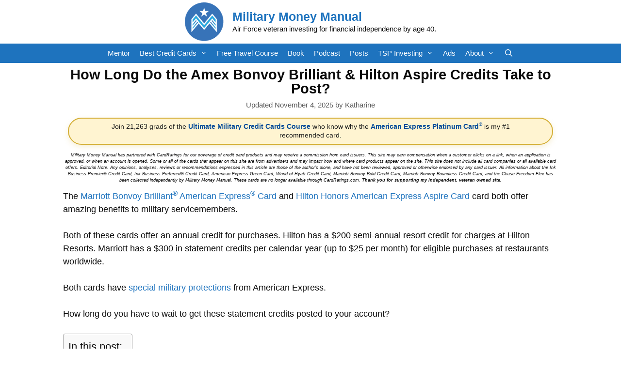

--- FILE ---
content_type: text/html; charset=UTF-8
request_url: https://militarymoneymanual.com/how-long-amex-bonvoy-hilton-resort-statement-credit/
body_size: 38909
content:
<!DOCTYPE html>
<html lang="en-US">
<head>
	<meta charset="UTF-8">
	<meta name='robots' content='index, follow, max-image-preview:large, max-snippet:-1, max-video-preview:-1' />
<meta name="viewport" content="width=device-width, initial-scale=1">
	<!-- This site is optimized with the Yoast SEO Premium plugin v26.8 (Yoast SEO v26.8) - https://yoast.com/product/yoast-seo-premium-wordpress/ -->
	<title>How Long Do the Amex Bonvoy Brilliant &amp; Hilton Aspire Credits Take to Post?</title><link rel="preload" href="https://militarymoneymanual.com/wp-content/uploads/2020/01/MilitaryMoneyManual_Logo_Mark_100px.png" as="image" fetchpriority="high"><link rel="preload" href="https://militarymoneymanual.com/wp-content/uploads/2019/05/amex-hilton-honors-aspire-250-credit-989x1024.png" as="image" fetchpriority="high"><link rel="preload" href="https://militarymoneymanual.com/wp-content/themes/generatepress/assets/fonts/generatepress.woff2" as="font" type="font/woff2" crossorigin><link rel="preload" href="https://militarymoneymanual.com/wp-content/plugins/otter-blocks/assets/fontawesome/webfonts/fa-solid-900.woff2" as="font" type="font/woff2" crossorigin><link rel="preload" href="https://militarymoneymanual.com/wp-content/plugins/otter-blocks/assets/fontawesome/webfonts/fa-regular-400.woff2" as="font" type="font/woff2" crossorigin><link rel="preload" href="https://militarymoneymanual.com/wp-content/plugins/otter-blocks/assets/fontawesome/webfonts/fa-brands-400.woff2" as="font" type="font/woff2" crossorigin><style id="perfmatters-used-css">#ez-toc-container{background:#f9f9f9;border:1px solid #aaa;border-radius:4px;-webkit-box-shadow:0 1px 1px rgba(0,0,0,.05);box-shadow:0 1px 1px rgba(0,0,0,.05);display:table;margin-bottom:1em;padding:10px 20px 10px 10px;position:relative;width:auto;}#ez-toc-container ul ul,.ez-toc div.ez-toc-widget-container ul ul{margin-left:1.5em;}#ez-toc-container li,#ez-toc-container ul{margin:0;padding:0;}#ez-toc-container li,#ez-toc-container ul,#ez-toc-container ul li,div.ez-toc-widget-container,div.ez-toc-widget-container li{background:none;list-style:none none;line-height:1.6;margin:0;overflow:hidden;z-index:1;}#ez-toc-container .ez-toc-title{text-align:left;line-height:1.45;margin:0;padding:0;}.ez-toc-title,.ez-toc-title-toggle{display:inline;text-align:left;vertical-align:middle;}#ez-toc-container a{color:#444;box-shadow:none;text-decoration:none;text-shadow:none;display:inline-flex;align-items:stretch;flex-wrap:nowrap;}#ez-toc-container a:visited{color:#9f9f9f;}#ez-toc-container a:hover{text-decoration:underline;}#ez-toc-container input{position:absolute;left:-999em;}#ez-toc-container input[type=checkbox]:checked+nav,#ez-toc-widget-container input[type=checkbox]:checked+nav{opacity:0;max-height:0;border:none;display:none;}#ez-toc-container label{position:relative;cursor:pointer;display:initial;}div#ez-toc-container .ez-toc-title{display:initial;}.ez-toc-icon-toggle-span{display:flex;align-items:center;width:35px;height:30px;justify-content:center;direction:ltr;}.eztoc-hide{display:none;}.comment-respond{margin-top:0;}.comment-form>.form-submit{margin-bottom:0;}.comment-form input,.comment-form-comment{margin-bottom:10px;}.comment-form-comment textarea{resize:vertical;}.comment-form #author,.comment-form #email,.comment-form #url{display:block;}.comment-form-cookies-consent{display:flex;align-items:center;}.comment-form-cookies-consent input{margin-right:.5em;margin-bottom:0;}.one-container .comments-area{margin-top:1.5em;}#cancel-comment-reply-link{padding-left:10px;}.footer-widgets-container{padding:40px;}.inside-footer-widgets{display:flex;}.inside-footer-widgets>div{flex:1 1 0;}.site-footer .footer-widgets-container .inner-padding{padding:0 0 0 40px;}.site-footer .footer-widgets-container .inside-footer-widgets{margin-left:-40px;}.site-footer:not(.footer-bar-active) .copyright-bar{margin:0 auto;}@media (max-width:768px){.inside-footer-widgets{flex-direction:column;}.inside-footer-widgets>div:not(:last-child){margin-bottom:40px;}.site-footer .footer-widgets .footer-widgets-container .inside-footer-widgets{margin:0;}.site-footer .footer-widgets .footer-widgets-container .inner-padding{padding:0;}}@font-face{font-family:GeneratePress;src:url("https://militarymoneymanual.com/wp-content/themes/generatepress/assets/css/components/../../fonts/generatepress.eot");src:url("https://militarymoneymanual.com/wp-content/themes/generatepress/assets/css/components/../../fonts/generatepress.eot#iefix") format("embedded-opentype"),url("https://militarymoneymanual.com/wp-content/themes/generatepress/assets/css/components/../../fonts/generatepress.woff2") format("woff2"),url("https://militarymoneymanual.com/wp-content/themes/generatepress/assets/css/components/../../fonts/generatepress.woff") format("woff"),url("https://militarymoneymanual.com/wp-content/themes/generatepress/assets/css/components/../../fonts/generatepress.ttf") format("truetype"),url("https://militarymoneymanual.com/wp-content/themes/generatepress/assets/css/components/../../fonts/generatepress.svg#GeneratePress") format("svg");font-weight:400;font-style:normal;}.cat-links:before,.comments-link:before,.dropdown-menu-toggle:before,.generate-back-to-top:before,.menu-toggle:before,.nav-next .next:before,.nav-previous .prev:before,.search-form .search-submit:before,.search-item a:before,.tags-links:before{-moz-osx-font-smoothing:grayscale;-webkit-font-smoothing:antialiased;font-style:normal;font-variant:normal;text-rendering:auto;line-height:1;}.cat-links:before,.comments-link:before,.nav-next .next:before,.nav-previous .prev:before,.tags-links:before{opacity:.7;}.menu-toggle:before{content:"";font-family:GeneratePress;width:1.28571429em;text-align:center;display:inline-block;}.toggled .menu-toggle:before{content:"";}.main-navigation.toggled .sfHover>a .dropdown-menu-toggle:before{content:"";}.search-item a:before{content:"";font-family:GeneratePress;width:1.28571429em;text-align:center;display:inline-block;}.widget .search-form button:before{content:"";font-family:GeneratePress;}.dropdown-menu-toggle:before{content:"";font-family:GeneratePress;display:inline-block;width:.8em;text-align:left;}nav:not(.toggled) ul ul .dropdown-menu-toggle:before{text-align:right;}.dropdown-hover .sub-menu-left:not(.toggled) ul ul .dropdown-menu-toggle:before{transform:rotate(180deg);}.dropdown-hover nav:not(.toggled) ul ul .dropdown-menu-toggle:before{content:"";}.cat-links:before,.comments-link:before,.nav-next .next:before,.nav-previous .prev:before,.tags-links:before{font-family:GeneratePress;text-decoration:inherit;position:relative;margin-right:.6em;width:13px;text-align:center;display:inline-block;}.nav-previous .prev:before{content:"";}.nav-next .next:before{content:"";}@keyframes spin{0%{transform:rotate(0);}100%{transform:rotate(360deg);}}.navigation-branding,.site-logo.mobile-header-logo{display:flex;align-items:center;order:0;margin-right:10px;}.navigation-branding img,.site-logo.mobile-header-logo img{position:relative;padding:10px 0;display:block;transition:height .3s ease;}.main-navigation.mobile-header-navigation{display:none;float:none;margin-bottom:0;}.main-navigation .menu-toggle{flex-grow:1;width:auto;}.main-navigation.has-branding .menu-toggle,.main-navigation.has-sticky-branding.navigation-stick .menu-toggle{flex-grow:0;padding-right:20px;order:2;}.main-navigation.has-branding:not([class*=nav-align-]):not(.mobile-header-navigation) .inside-navigation,.main-navigation.has-sticky-branding.navigation-stick:not([class*=nav-align-]):not(.mobile-header-navigation) .inside-navigation{justify-content:flex-start;}.main-navigation.has-branding:not([class*=nav-align-]):not(.mobile-header-navigation) .menu-bar-items,.main-navigation.has-sticky-branding.navigation-stick:not([class*=nav-align-]):not(.mobile-header-navigation) .menu-bar-items{margin-left:auto;}.mobile-header-navigation.has-menu-bar-items .mobile-header-logo{margin-right:auto;}</style>
	<meta name="description" content="The Amex Marriott Bonvoy Brilliant credit posted within 3 days. The Amex Hilton Aspire credit posted within 4 weeks." />
	<link rel="canonical" href="https://militarymoneymanual.com/how-long-amex-bonvoy-hilton-resort-statement-credit/" />
	<meta property="og:locale" content="en_US" />
	<meta property="og:type" content="article" />
	<meta property="og:title" content="How Long Do the Amex Bonvoy Brilliant &amp; Hilton Aspire Credits Take to Post?" />
	<meta property="og:description" content="The Amex Marriott Bonvoy Brilliant credit posted within 3 days. The Amex Hilton Aspire credit posted within 4 weeks." />
	<meta property="og:url" content="https://militarymoneymanual.com/how-long-amex-bonvoy-hilton-resort-statement-credit/" />
	<meta property="og:site_name" content="Military Money Manual" />
	<meta property="article:publisher" content="http://facebook.com/militarymoneymanual" />
	<meta property="article:published_time" content="2025-05-14T16:53:34+00:00" />
	<meta property="article:modified_time" content="2025-11-05T01:51:14+00:00" />
	<meta property="og:image" content="https://militarymoneymanual.com/wp-content/uploads/2019/05/ritz-carlton-geneve-lobby.jpg" />
	<meta property="og:image:width" content="1365" />
	<meta property="og:image:height" content="1024" />
	<meta property="og:image:type" content="image/jpeg" />
	<meta name="author" content="Katharine" />
	<meta name="twitter:card" content="summary_large_image" />
	<meta name="twitter:label1" content="Written by" />
	<meta name="twitter:data1" content="Katharine" />
	<meta name="twitter:label2" content="Est. reading time" />
	<meta name="twitter:data2" content="13 minutes" />
	<script type="application/ld+json" class="yoast-schema-graph">{"@context":"https://schema.org","@graph":[{"@type":"Article","@id":"https://militarymoneymanual.com/how-long-amex-bonvoy-hilton-resort-statement-credit/#article","isPartOf":{"@id":"https://militarymoneymanual.com/how-long-amex-bonvoy-hilton-resort-statement-credit/"},"author":{"name":"Katharine","@id":"https://militarymoneymanual.com/#/schema/person/ed37207dd0ab174c4cbe293ffc2144f4"},"headline":"How Long Do the Amex Bonvoy Brilliant &#038; Hilton Aspire Credits Take to Post?","datePublished":"2025-05-14T16:53:34+00:00","dateModified":"2025-11-05T01:51:14+00:00","mainEntityOfPage":{"@id":"https://militarymoneymanual.com/how-long-amex-bonvoy-hilton-resort-statement-credit/"},"wordCount":1064,"commentCount":6,"publisher":{"@id":"https://militarymoneymanual.com/#organization"},"image":{"@id":"https://militarymoneymanual.com/how-long-amex-bonvoy-hilton-resort-statement-credit/#primaryimage"},"thumbnailUrl":"https://militarymoneymanual.com/wp-content/uploads/2019/05/ritz-carlton-geneve-lobby.jpg","articleSection":["American Express","Credit Cards","Military Hotel Credit Cards"],"inLanguage":"en-US","potentialAction":[{"@type":"CommentAction","name":"Comment","target":["https://militarymoneymanual.com/how-long-amex-bonvoy-hilton-resort-statement-credit/#respond"]}]},{"@type":"WebPage","@id":"https://militarymoneymanual.com/how-long-amex-bonvoy-hilton-resort-statement-credit/","url":"https://militarymoneymanual.com/how-long-amex-bonvoy-hilton-resort-statement-credit/","name":"How Long Do the Amex Bonvoy Brilliant & Hilton Aspire Credits Take to Post?","isPartOf":{"@id":"https://militarymoneymanual.com/#website"},"primaryImageOfPage":{"@id":"https://militarymoneymanual.com/how-long-amex-bonvoy-hilton-resort-statement-credit/#primaryimage"},"image":{"@id":"https://militarymoneymanual.com/how-long-amex-bonvoy-hilton-resort-statement-credit/#primaryimage"},"thumbnailUrl":"https://militarymoneymanual.com/wp-content/uploads/2019/05/ritz-carlton-geneve-lobby.jpg","datePublished":"2025-05-14T16:53:34+00:00","dateModified":"2025-11-05T01:51:14+00:00","description":"The Amex Marriott Bonvoy Brilliant credit posted within 3 days. The Amex Hilton Aspire credit posted within 4 weeks.","breadcrumb":{"@id":"https://militarymoneymanual.com/how-long-amex-bonvoy-hilton-resort-statement-credit/#breadcrumb"},"inLanguage":"en-US","potentialAction":[{"@type":"ReadAction","target":["https://militarymoneymanual.com/how-long-amex-bonvoy-hilton-resort-statement-credit/"]}]},{"@type":"ImageObject","inLanguage":"en-US","@id":"https://militarymoneymanual.com/how-long-amex-bonvoy-hilton-resort-statement-credit/#primaryimage","url":"https://militarymoneymanual.com/wp-content/uploads/2019/05/ritz-carlton-geneve-lobby.jpg","contentUrl":"https://militarymoneymanual.com/wp-content/uploads/2019/05/ritz-carlton-geneve-lobby.jpg","width":1365,"height":1024},{"@type":"BreadcrumbList","@id":"https://militarymoneymanual.com/how-long-amex-bonvoy-hilton-resort-statement-credit/#breadcrumb","itemListElement":[{"@type":"ListItem","position":1,"name":"Home","item":"https://militarymoneymanual.com/"},{"@type":"ListItem","position":2,"name":"Blog","item":"https://militarymoneymanual.com/blog/"},{"@type":"ListItem","position":3,"name":"How Long Do the Amex Bonvoy Brilliant &#038; Hilton Aspire Credits Take to Post?"}]},{"@type":"WebSite","@id":"https://militarymoneymanual.com/#website","url":"https://militarymoneymanual.com/","name":"Military Money Manual","description":"Air Force veteran investing for financial independence by age 40.","publisher":{"@id":"https://militarymoneymanual.com/#organization"},"potentialAction":[{"@type":"SearchAction","target":{"@type":"EntryPoint","urlTemplate":"https://militarymoneymanual.com/?s={search_term_string}"},"query-input":{"@type":"PropertyValueSpecification","valueRequired":true,"valueName":"search_term_string"}}],"inLanguage":"en-US"},{"@type":"Organization","@id":"https://militarymoneymanual.com/#organization","name":"Military Money Manual","url":"https://militarymoneymanual.com/","logo":{"@type":"ImageObject","inLanguage":"en-US","@id":"https://militarymoneymanual.com/#/schema/logo/image/","url":"https://militarymoneymanual.com/wp-content/uploads/2020/01/cropped-MilitaryMoneyManual_Logo_Mark_400px-1.png","contentUrl":"https://militarymoneymanual.com/wp-content/uploads/2020/01/cropped-MilitaryMoneyManual_Logo_Mark_400px-1.png","width":401,"height":401,"caption":"Military Money Manual"},"image":{"@id":"https://militarymoneymanual.com/#/schema/logo/image/"},"sameAs":["http://facebook.com/militarymoneymanual","https://instagram.com/militarymoneymanual"]},{"@type":"Person","@id":"https://militarymoneymanual.com/#/schema/person/ed37207dd0ab174c4cbe293ffc2144f4","name":"Katharine","url":"https://militarymoneymanual.com/author/katiel/"}]}</script>
	<!-- / Yoast SEO Premium plugin. -->


<link rel="alternate" type="application/rss+xml" title="Military Money Manual &raquo; Feed" href="https://militarymoneymanual.com/feed/" />
<link rel="alternate" type="application/rss+xml" title="Military Money Manual &raquo; Comments Feed" href="https://militarymoneymanual.com/comments/feed/" />
<link rel="alternate" type="application/rss+xml" title="Military Money Manual &raquo; How Long Do the Amex Bonvoy Brilliant &#038; Hilton Aspire Credits Take to Post? Comments Feed" href="https://militarymoneymanual.com/how-long-amex-bonvoy-hilton-resort-statement-credit/feed/" />
<link rel="alternate" title="oEmbed (JSON)" type="application/json+oembed" href="https://militarymoneymanual.com/wp-json/oembed/1.0/embed?url=https%3A%2F%2Fmilitarymoneymanual.com%2Fhow-long-amex-bonvoy-hilton-resort-statement-credit%2F" />
<link rel="alternate" title="oEmbed (XML)" type="text/xml+oembed" href="https://militarymoneymanual.com/wp-json/oembed/1.0/embed?url=https%3A%2F%2Fmilitarymoneymanual.com%2Fhow-long-amex-bonvoy-hilton-resort-statement-credit%2F&#038;format=xml" />
<style id='wp-img-auto-sizes-contain-inline-css'>
img:is([sizes=auto i],[sizes^="auto," i]){contain-intrinsic-size:3000px 1500px}
/*# sourceURL=wp-img-auto-sizes-contain-inline-css */
</style>
<style id='wp-block-library-inline-css'>
:root{--wp-block-synced-color:#7a00df;--wp-block-synced-color--rgb:122,0,223;--wp-bound-block-color:var(--wp-block-synced-color);--wp-editor-canvas-background:#ddd;--wp-admin-theme-color:#007cba;--wp-admin-theme-color--rgb:0,124,186;--wp-admin-theme-color-darker-10:#006ba1;--wp-admin-theme-color-darker-10--rgb:0,107,160.5;--wp-admin-theme-color-darker-20:#005a87;--wp-admin-theme-color-darker-20--rgb:0,90,135;--wp-admin-border-width-focus:2px}@media (min-resolution:192dpi){:root{--wp-admin-border-width-focus:1.5px}}.wp-element-button{cursor:pointer}:root .has-very-light-gray-background-color{background-color:#eee}:root .has-very-dark-gray-background-color{background-color:#313131}:root .has-very-light-gray-color{color:#eee}:root .has-very-dark-gray-color{color:#313131}:root .has-vivid-green-cyan-to-vivid-cyan-blue-gradient-background{background:linear-gradient(135deg,#00d084,#0693e3)}:root .has-purple-crush-gradient-background{background:linear-gradient(135deg,#34e2e4,#4721fb 50%,#ab1dfe)}:root .has-hazy-dawn-gradient-background{background:linear-gradient(135deg,#faaca8,#dad0ec)}:root .has-subdued-olive-gradient-background{background:linear-gradient(135deg,#fafae1,#67a671)}:root .has-atomic-cream-gradient-background{background:linear-gradient(135deg,#fdd79a,#004a59)}:root .has-nightshade-gradient-background{background:linear-gradient(135deg,#330968,#31cdcf)}:root .has-midnight-gradient-background{background:linear-gradient(135deg,#020381,#2874fc)}:root{--wp--preset--font-size--normal:16px;--wp--preset--font-size--huge:42px}.has-regular-font-size{font-size:1em}.has-larger-font-size{font-size:2.625em}.has-normal-font-size{font-size:var(--wp--preset--font-size--normal)}.has-huge-font-size{font-size:var(--wp--preset--font-size--huge)}.has-text-align-center{text-align:center}.has-text-align-left{text-align:left}.has-text-align-right{text-align:right}.has-fit-text{white-space:nowrap!important}#end-resizable-editor-section{display:none}.aligncenter{clear:both}.items-justified-left{justify-content:flex-start}.items-justified-center{justify-content:center}.items-justified-right{justify-content:flex-end}.items-justified-space-between{justify-content:space-between}.screen-reader-text{border:0;clip-path:inset(50%);height:1px;margin:-1px;overflow:hidden;padding:0;position:absolute;width:1px;word-wrap:normal!important}.screen-reader-text:focus{background-color:#ddd;clip-path:none;color:#444;display:block;font-size:1em;height:auto;left:5px;line-height:normal;padding:15px 23px 14px;text-decoration:none;top:5px;width:auto;z-index:100000}html :where(.has-border-color){border-style:solid}html :where([style*=border-top-color]){border-top-style:solid}html :where([style*=border-right-color]){border-right-style:solid}html :where([style*=border-bottom-color]){border-bottom-style:solid}html :where([style*=border-left-color]){border-left-style:solid}html :where([style*=border-width]){border-style:solid}html :where([style*=border-top-width]){border-top-style:solid}html :where([style*=border-right-width]){border-right-style:solid}html :where([style*=border-bottom-width]){border-bottom-style:solid}html :where([style*=border-left-width]){border-left-style:solid}html :where(img[class*=wp-image-]){height:auto;max-width:100%}:where(figure){margin:0 0 1em}html :where(.is-position-sticky){--wp-admin--admin-bar--position-offset:var(--wp-admin--admin-bar--height,0px)}@media screen and (max-width:600px){html :where(.is-position-sticky){--wp-admin--admin-bar--position-offset:0px}}

/*# sourceURL=wp-block-library-inline-css */
</style><style id='wp-block-heading-inline-css'>
h1:where(.wp-block-heading).has-background,h2:where(.wp-block-heading).has-background,h3:where(.wp-block-heading).has-background,h4:where(.wp-block-heading).has-background,h5:where(.wp-block-heading).has-background,h6:where(.wp-block-heading).has-background{padding:1.25em 2.375em}h1.has-text-align-left[style*=writing-mode]:where([style*=vertical-lr]),h1.has-text-align-right[style*=writing-mode]:where([style*=vertical-rl]),h2.has-text-align-left[style*=writing-mode]:where([style*=vertical-lr]),h2.has-text-align-right[style*=writing-mode]:where([style*=vertical-rl]),h3.has-text-align-left[style*=writing-mode]:where([style*=vertical-lr]),h3.has-text-align-right[style*=writing-mode]:where([style*=vertical-rl]),h4.has-text-align-left[style*=writing-mode]:where([style*=vertical-lr]),h4.has-text-align-right[style*=writing-mode]:where([style*=vertical-rl]),h5.has-text-align-left[style*=writing-mode]:where([style*=vertical-lr]),h5.has-text-align-right[style*=writing-mode]:where([style*=vertical-rl]),h6.has-text-align-left[style*=writing-mode]:where([style*=vertical-lr]),h6.has-text-align-right[style*=writing-mode]:where([style*=vertical-rl]){rotate:180deg}
/*# sourceURL=https://militarymoneymanual.com/wp-includes/blocks/heading/style.min.css */
</style>
<style id='wp-block-image-inline-css'>
.wp-block-image>a,.wp-block-image>figure>a{display:inline-block}.wp-block-image img{box-sizing:border-box;height:auto;max-width:100%;vertical-align:bottom}@media not (prefers-reduced-motion){.wp-block-image img.hide{visibility:hidden}.wp-block-image img.show{animation:show-content-image .4s}}.wp-block-image[style*=border-radius] img,.wp-block-image[style*=border-radius]>a{border-radius:inherit}.wp-block-image.has-custom-border img{box-sizing:border-box}.wp-block-image.aligncenter{text-align:center}.wp-block-image.alignfull>a,.wp-block-image.alignwide>a{width:100%}.wp-block-image.alignfull img,.wp-block-image.alignwide img{height:auto;width:100%}.wp-block-image .aligncenter,.wp-block-image .alignleft,.wp-block-image .alignright,.wp-block-image.aligncenter,.wp-block-image.alignleft,.wp-block-image.alignright{display:table}.wp-block-image .aligncenter>figcaption,.wp-block-image .alignleft>figcaption,.wp-block-image .alignright>figcaption,.wp-block-image.aligncenter>figcaption,.wp-block-image.alignleft>figcaption,.wp-block-image.alignright>figcaption{caption-side:bottom;display:table-caption}.wp-block-image .alignleft{float:left;margin:.5em 1em .5em 0}.wp-block-image .alignright{float:right;margin:.5em 0 .5em 1em}.wp-block-image .aligncenter{margin-left:auto;margin-right:auto}.wp-block-image :where(figcaption){margin-bottom:1em;margin-top:.5em}.wp-block-image.is-style-circle-mask img{border-radius:9999px}@supports ((-webkit-mask-image:none) or (mask-image:none)) or (-webkit-mask-image:none){.wp-block-image.is-style-circle-mask img{border-radius:0;-webkit-mask-image:url('data:image/svg+xml;utf8,<svg viewBox="0 0 100 100" xmlns="http://www.w3.org/2000/svg"><circle cx="50" cy="50" r="50"/></svg>');mask-image:url('data:image/svg+xml;utf8,<svg viewBox="0 0 100 100" xmlns="http://www.w3.org/2000/svg"><circle cx="50" cy="50" r="50"/></svg>');mask-mode:alpha;-webkit-mask-position:center;mask-position:center;-webkit-mask-repeat:no-repeat;mask-repeat:no-repeat;-webkit-mask-size:contain;mask-size:contain}}:root :where(.wp-block-image.is-style-rounded img,.wp-block-image .is-style-rounded img){border-radius:9999px}.wp-block-image figure{margin:0}.wp-lightbox-container{display:flex;flex-direction:column;position:relative}.wp-lightbox-container img{cursor:zoom-in}.wp-lightbox-container img:hover+button{opacity:1}.wp-lightbox-container button{align-items:center;backdrop-filter:blur(16px) saturate(180%);background-color:#5a5a5a40;border:none;border-radius:4px;cursor:zoom-in;display:flex;height:20px;justify-content:center;opacity:0;padding:0;position:absolute;right:16px;text-align:center;top:16px;width:20px;z-index:100}@media not (prefers-reduced-motion){.wp-lightbox-container button{transition:opacity .2s ease}}.wp-lightbox-container button:focus-visible{outline:3px auto #5a5a5a40;outline:3px auto -webkit-focus-ring-color;outline-offset:3px}.wp-lightbox-container button:hover{cursor:pointer;opacity:1}.wp-lightbox-container button:focus{opacity:1}.wp-lightbox-container button:focus,.wp-lightbox-container button:hover,.wp-lightbox-container button:not(:hover):not(:active):not(.has-background){background-color:#5a5a5a40;border:none}.wp-lightbox-overlay{box-sizing:border-box;cursor:zoom-out;height:100vh;left:0;overflow:hidden;position:fixed;top:0;visibility:hidden;width:100%;z-index:100000}.wp-lightbox-overlay .close-button{align-items:center;cursor:pointer;display:flex;justify-content:center;min-height:40px;min-width:40px;padding:0;position:absolute;right:calc(env(safe-area-inset-right) + 16px);top:calc(env(safe-area-inset-top) + 16px);z-index:5000000}.wp-lightbox-overlay .close-button:focus,.wp-lightbox-overlay .close-button:hover,.wp-lightbox-overlay .close-button:not(:hover):not(:active):not(.has-background){background:none;border:none}.wp-lightbox-overlay .lightbox-image-container{height:var(--wp--lightbox-container-height);left:50%;overflow:hidden;position:absolute;top:50%;transform:translate(-50%,-50%);transform-origin:top left;width:var(--wp--lightbox-container-width);z-index:9999999999}.wp-lightbox-overlay .wp-block-image{align-items:center;box-sizing:border-box;display:flex;height:100%;justify-content:center;margin:0;position:relative;transform-origin:0 0;width:100%;z-index:3000000}.wp-lightbox-overlay .wp-block-image img{height:var(--wp--lightbox-image-height);min-height:var(--wp--lightbox-image-height);min-width:var(--wp--lightbox-image-width);width:var(--wp--lightbox-image-width)}.wp-lightbox-overlay .wp-block-image figcaption{display:none}.wp-lightbox-overlay button{background:none;border:none}.wp-lightbox-overlay .scrim{background-color:#fff;height:100%;opacity:.9;position:absolute;width:100%;z-index:2000000}.wp-lightbox-overlay.active{visibility:visible}@media not (prefers-reduced-motion){.wp-lightbox-overlay.active{animation:turn-on-visibility .25s both}.wp-lightbox-overlay.active img{animation:turn-on-visibility .35s both}.wp-lightbox-overlay.show-closing-animation:not(.active){animation:turn-off-visibility .35s both}.wp-lightbox-overlay.show-closing-animation:not(.active) img{animation:turn-off-visibility .25s both}.wp-lightbox-overlay.zoom.active{animation:none;opacity:1;visibility:visible}.wp-lightbox-overlay.zoom.active .lightbox-image-container{animation:lightbox-zoom-in .4s}.wp-lightbox-overlay.zoom.active .lightbox-image-container img{animation:none}.wp-lightbox-overlay.zoom.active .scrim{animation:turn-on-visibility .4s forwards}.wp-lightbox-overlay.zoom.show-closing-animation:not(.active){animation:none}.wp-lightbox-overlay.zoom.show-closing-animation:not(.active) .lightbox-image-container{animation:lightbox-zoom-out .4s}.wp-lightbox-overlay.zoom.show-closing-animation:not(.active) .lightbox-image-container img{animation:none}.wp-lightbox-overlay.zoom.show-closing-animation:not(.active) .scrim{animation:turn-off-visibility .4s forwards}}@keyframes show-content-image{0%{visibility:hidden}99%{visibility:hidden}to{visibility:visible}}@keyframes turn-on-visibility{0%{opacity:0}to{opacity:1}}@keyframes turn-off-visibility{0%{opacity:1;visibility:visible}99%{opacity:0;visibility:visible}to{opacity:0;visibility:hidden}}@keyframes lightbox-zoom-in{0%{transform:translate(calc((-100vw + var(--wp--lightbox-scrollbar-width))/2 + var(--wp--lightbox-initial-left-position)),calc(-50vh + var(--wp--lightbox-initial-top-position))) scale(var(--wp--lightbox-scale))}to{transform:translate(-50%,-50%) scale(1)}}@keyframes lightbox-zoom-out{0%{transform:translate(-50%,-50%) scale(1);visibility:visible}99%{visibility:visible}to{transform:translate(calc((-100vw + var(--wp--lightbox-scrollbar-width))/2 + var(--wp--lightbox-initial-left-position)),calc(-50vh + var(--wp--lightbox-initial-top-position))) scale(var(--wp--lightbox-scale));visibility:hidden}}
/*# sourceURL=https://militarymoneymanual.com/wp-includes/blocks/image/style.min.css */
</style>
<style id='wp-block-list-inline-css'>
ol,ul{box-sizing:border-box}:root :where(.wp-block-list.has-background){padding:1.25em 2.375em}
/*# sourceURL=https://militarymoneymanual.com/wp-includes/blocks/list/style.min.css */
</style>
<style id='wp-block-paragraph-inline-css'>
.is-small-text{font-size:.875em}.is-regular-text{font-size:1em}.is-large-text{font-size:2.25em}.is-larger-text{font-size:3em}.has-drop-cap:not(:focus):first-letter{float:left;font-size:8.4em;font-style:normal;font-weight:100;line-height:.68;margin:.05em .1em 0 0;text-transform:uppercase}body.rtl .has-drop-cap:not(:focus):first-letter{float:none;margin-left:.1em}p.has-drop-cap.has-background{overflow:hidden}:root :where(p.has-background){padding:1.25em 2.375em}:where(p.has-text-color:not(.has-link-color)) a{color:inherit}p.has-text-align-left[style*="writing-mode:vertical-lr"],p.has-text-align-right[style*="writing-mode:vertical-rl"]{rotate:180deg}
/*# sourceURL=https://militarymoneymanual.com/wp-includes/blocks/paragraph/style.min.css */
</style>
<style id='wp-block-quote-inline-css'>
.wp-block-quote{box-sizing:border-box;overflow-wrap:break-word}.wp-block-quote.is-large:where(:not(.is-style-plain)),.wp-block-quote.is-style-large:where(:not(.is-style-plain)){margin-bottom:1em;padding:0 1em}.wp-block-quote.is-large:where(:not(.is-style-plain)) p,.wp-block-quote.is-style-large:where(:not(.is-style-plain)) p{font-size:1.5em;font-style:italic;line-height:1.6}.wp-block-quote.is-large:where(:not(.is-style-plain)) cite,.wp-block-quote.is-large:where(:not(.is-style-plain)) footer,.wp-block-quote.is-style-large:where(:not(.is-style-plain)) cite,.wp-block-quote.is-style-large:where(:not(.is-style-plain)) footer{font-size:1.125em;text-align:right}.wp-block-quote>cite{display:block}
/*# sourceURL=https://militarymoneymanual.com/wp-includes/blocks/quote/style.min.css */
</style>
<style id='global-styles-inline-css'>
:root{--wp--preset--aspect-ratio--square: 1;--wp--preset--aspect-ratio--4-3: 4/3;--wp--preset--aspect-ratio--3-4: 3/4;--wp--preset--aspect-ratio--3-2: 3/2;--wp--preset--aspect-ratio--2-3: 2/3;--wp--preset--aspect-ratio--16-9: 16/9;--wp--preset--aspect-ratio--9-16: 9/16;--wp--preset--color--black: #000000;--wp--preset--color--cyan-bluish-gray: #abb8c3;--wp--preset--color--white: #ffffff;--wp--preset--color--pale-pink: #f78da7;--wp--preset--color--vivid-red: #cf2e2e;--wp--preset--color--luminous-vivid-orange: #ff6900;--wp--preset--color--luminous-vivid-amber: #fcb900;--wp--preset--color--light-green-cyan: #7bdcb5;--wp--preset--color--vivid-green-cyan: #00d084;--wp--preset--color--pale-cyan-blue: #8ed1fc;--wp--preset--color--vivid-cyan-blue: #0693e3;--wp--preset--color--vivid-purple: #9b51e0;--wp--preset--color--contrast: var(--contrast);--wp--preset--color--contrast-2: var(--contrast-2);--wp--preset--color--contrast-3: var(--contrast-3);--wp--preset--color--base: var(--base);--wp--preset--color--base-2: var(--base-2);--wp--preset--color--base-3: var(--base-3);--wp--preset--color--accent: var(--accent);--wp--preset--gradient--vivid-cyan-blue-to-vivid-purple: linear-gradient(135deg,rgb(6,147,227) 0%,rgb(155,81,224) 100%);--wp--preset--gradient--light-green-cyan-to-vivid-green-cyan: linear-gradient(135deg,rgb(122,220,180) 0%,rgb(0,208,130) 100%);--wp--preset--gradient--luminous-vivid-amber-to-luminous-vivid-orange: linear-gradient(135deg,rgb(252,185,0) 0%,rgb(255,105,0) 100%);--wp--preset--gradient--luminous-vivid-orange-to-vivid-red: linear-gradient(135deg,rgb(255,105,0) 0%,rgb(207,46,46) 100%);--wp--preset--gradient--very-light-gray-to-cyan-bluish-gray: linear-gradient(135deg,rgb(238,238,238) 0%,rgb(169,184,195) 100%);--wp--preset--gradient--cool-to-warm-spectrum: linear-gradient(135deg,rgb(74,234,220) 0%,rgb(151,120,209) 20%,rgb(207,42,186) 40%,rgb(238,44,130) 60%,rgb(251,105,98) 80%,rgb(254,248,76) 100%);--wp--preset--gradient--blush-light-purple: linear-gradient(135deg,rgb(255,206,236) 0%,rgb(152,150,240) 100%);--wp--preset--gradient--blush-bordeaux: linear-gradient(135deg,rgb(254,205,165) 0%,rgb(254,45,45) 50%,rgb(107,0,62) 100%);--wp--preset--gradient--luminous-dusk: linear-gradient(135deg,rgb(255,203,112) 0%,rgb(199,81,192) 50%,rgb(65,88,208) 100%);--wp--preset--gradient--pale-ocean: linear-gradient(135deg,rgb(255,245,203) 0%,rgb(182,227,212) 50%,rgb(51,167,181) 100%);--wp--preset--gradient--electric-grass: linear-gradient(135deg,rgb(202,248,128) 0%,rgb(113,206,126) 100%);--wp--preset--gradient--midnight: linear-gradient(135deg,rgb(2,3,129) 0%,rgb(40,116,252) 100%);--wp--preset--font-size--small: 13px;--wp--preset--font-size--medium: 20px;--wp--preset--font-size--large: 36px;--wp--preset--font-size--x-large: 42px;--wp--preset--spacing--20: 0.44rem;--wp--preset--spacing--30: 0.67rem;--wp--preset--spacing--40: 1rem;--wp--preset--spacing--50: 1.5rem;--wp--preset--spacing--60: 2.25rem;--wp--preset--spacing--70: 3.38rem;--wp--preset--spacing--80: 5.06rem;--wp--preset--shadow--natural: 6px 6px 9px rgba(0, 0, 0, 0.2);--wp--preset--shadow--deep: 12px 12px 50px rgba(0, 0, 0, 0.4);--wp--preset--shadow--sharp: 6px 6px 0px rgba(0, 0, 0, 0.2);--wp--preset--shadow--outlined: 6px 6px 0px -3px rgb(255, 255, 255), 6px 6px rgb(0, 0, 0);--wp--preset--shadow--crisp: 6px 6px 0px rgb(0, 0, 0);}:where(.is-layout-flex){gap: 0.5em;}:where(.is-layout-grid){gap: 0.5em;}body .is-layout-flex{display: flex;}.is-layout-flex{flex-wrap: wrap;align-items: center;}.is-layout-flex > :is(*, div){margin: 0;}body .is-layout-grid{display: grid;}.is-layout-grid > :is(*, div){margin: 0;}:where(.wp-block-columns.is-layout-flex){gap: 2em;}:where(.wp-block-columns.is-layout-grid){gap: 2em;}:where(.wp-block-post-template.is-layout-flex){gap: 1.25em;}:where(.wp-block-post-template.is-layout-grid){gap: 1.25em;}.has-black-color{color: var(--wp--preset--color--black) !important;}.has-cyan-bluish-gray-color{color: var(--wp--preset--color--cyan-bluish-gray) !important;}.has-white-color{color: var(--wp--preset--color--white) !important;}.has-pale-pink-color{color: var(--wp--preset--color--pale-pink) !important;}.has-vivid-red-color{color: var(--wp--preset--color--vivid-red) !important;}.has-luminous-vivid-orange-color{color: var(--wp--preset--color--luminous-vivid-orange) !important;}.has-luminous-vivid-amber-color{color: var(--wp--preset--color--luminous-vivid-amber) !important;}.has-light-green-cyan-color{color: var(--wp--preset--color--light-green-cyan) !important;}.has-vivid-green-cyan-color{color: var(--wp--preset--color--vivid-green-cyan) !important;}.has-pale-cyan-blue-color{color: var(--wp--preset--color--pale-cyan-blue) !important;}.has-vivid-cyan-blue-color{color: var(--wp--preset--color--vivid-cyan-blue) !important;}.has-vivid-purple-color{color: var(--wp--preset--color--vivid-purple) !important;}.has-black-background-color{background-color: var(--wp--preset--color--black) !important;}.has-cyan-bluish-gray-background-color{background-color: var(--wp--preset--color--cyan-bluish-gray) !important;}.has-white-background-color{background-color: var(--wp--preset--color--white) !important;}.has-pale-pink-background-color{background-color: var(--wp--preset--color--pale-pink) !important;}.has-vivid-red-background-color{background-color: var(--wp--preset--color--vivid-red) !important;}.has-luminous-vivid-orange-background-color{background-color: var(--wp--preset--color--luminous-vivid-orange) !important;}.has-luminous-vivid-amber-background-color{background-color: var(--wp--preset--color--luminous-vivid-amber) !important;}.has-light-green-cyan-background-color{background-color: var(--wp--preset--color--light-green-cyan) !important;}.has-vivid-green-cyan-background-color{background-color: var(--wp--preset--color--vivid-green-cyan) !important;}.has-pale-cyan-blue-background-color{background-color: var(--wp--preset--color--pale-cyan-blue) !important;}.has-vivid-cyan-blue-background-color{background-color: var(--wp--preset--color--vivid-cyan-blue) !important;}.has-vivid-purple-background-color{background-color: var(--wp--preset--color--vivid-purple) !important;}.has-black-border-color{border-color: var(--wp--preset--color--black) !important;}.has-cyan-bluish-gray-border-color{border-color: var(--wp--preset--color--cyan-bluish-gray) !important;}.has-white-border-color{border-color: var(--wp--preset--color--white) !important;}.has-pale-pink-border-color{border-color: var(--wp--preset--color--pale-pink) !important;}.has-vivid-red-border-color{border-color: var(--wp--preset--color--vivid-red) !important;}.has-luminous-vivid-orange-border-color{border-color: var(--wp--preset--color--luminous-vivid-orange) !important;}.has-luminous-vivid-amber-border-color{border-color: var(--wp--preset--color--luminous-vivid-amber) !important;}.has-light-green-cyan-border-color{border-color: var(--wp--preset--color--light-green-cyan) !important;}.has-vivid-green-cyan-border-color{border-color: var(--wp--preset--color--vivid-green-cyan) !important;}.has-pale-cyan-blue-border-color{border-color: var(--wp--preset--color--pale-cyan-blue) !important;}.has-vivid-cyan-blue-border-color{border-color: var(--wp--preset--color--vivid-cyan-blue) !important;}.has-vivid-purple-border-color{border-color: var(--wp--preset--color--vivid-purple) !important;}.has-vivid-cyan-blue-to-vivid-purple-gradient-background{background: var(--wp--preset--gradient--vivid-cyan-blue-to-vivid-purple) !important;}.has-light-green-cyan-to-vivid-green-cyan-gradient-background{background: var(--wp--preset--gradient--light-green-cyan-to-vivid-green-cyan) !important;}.has-luminous-vivid-amber-to-luminous-vivid-orange-gradient-background{background: var(--wp--preset--gradient--luminous-vivid-amber-to-luminous-vivid-orange) !important;}.has-luminous-vivid-orange-to-vivid-red-gradient-background{background: var(--wp--preset--gradient--luminous-vivid-orange-to-vivid-red) !important;}.has-very-light-gray-to-cyan-bluish-gray-gradient-background{background: var(--wp--preset--gradient--very-light-gray-to-cyan-bluish-gray) !important;}.has-cool-to-warm-spectrum-gradient-background{background: var(--wp--preset--gradient--cool-to-warm-spectrum) !important;}.has-blush-light-purple-gradient-background{background: var(--wp--preset--gradient--blush-light-purple) !important;}.has-blush-bordeaux-gradient-background{background: var(--wp--preset--gradient--blush-bordeaux) !important;}.has-luminous-dusk-gradient-background{background: var(--wp--preset--gradient--luminous-dusk) !important;}.has-pale-ocean-gradient-background{background: var(--wp--preset--gradient--pale-ocean) !important;}.has-electric-grass-gradient-background{background: var(--wp--preset--gradient--electric-grass) !important;}.has-midnight-gradient-background{background: var(--wp--preset--gradient--midnight) !important;}.has-small-font-size{font-size: var(--wp--preset--font-size--small) !important;}.has-medium-font-size{font-size: var(--wp--preset--font-size--medium) !important;}.has-large-font-size{font-size: var(--wp--preset--font-size--large) !important;}.has-x-large-font-size{font-size: var(--wp--preset--font-size--x-large) !important;}
/*# sourceURL=global-styles-inline-css */
</style>

<style id='classic-theme-styles-inline-css'>
/*! This file is auto-generated */
.wp-block-button__link{color:#fff;background-color:#32373c;border-radius:9999px;box-shadow:none;text-decoration:none;padding:calc(.667em + 2px) calc(1.333em + 2px);font-size:1.125em}.wp-block-file__button{background:#32373c;color:#fff;text-decoration:none}
/*# sourceURL=/wp-includes/css/classic-themes.min.css */
</style>
<link rel="stylesheet" id="ez-toc-css" media="all" data-pmdelayedstyle="https://militarymoneymanual.com/wp-content/plugins/easy-table-of-contents/assets/css/screen.min.css?ver=2.0.80">
<style id='ez-toc-inline-css'>
div#ez-toc-container .ez-toc-title {font-size: 120%;}div#ez-toc-container .ez-toc-title {font-weight: 500;}div#ez-toc-container ul li , div#ez-toc-container ul li a {font-size: 95%;}div#ez-toc-container ul li , div#ez-toc-container ul li a {font-weight: 500;}div#ez-toc-container nav ul ul li {font-size: 90%;}.ez-toc-box-title {font-weight: bold; margin-bottom: 10px; text-align: center; text-transform: uppercase; letter-spacing: 1px; color: #666; padding-bottom: 5px;position:absolute;top:-4%;left:5%;background-color: inherit;transition: top 0.3s ease;}.ez-toc-box-title.toc-closed {top:-25%;}
/*# sourceURL=ez-toc-inline-css */
</style>
<link rel="stylesheet" id="generate-comments-css" media="all" data-pmdelayedstyle="https://militarymoneymanual.com/wp-content/themes/generatepress/assets/css/components/comments.min.css?ver=3.6.1">
<link rel="stylesheet" id="generate-widget-areas-css" media="all" data-pmdelayedstyle="https://militarymoneymanual.com/wp-content/themes/generatepress/assets/css/components/widget-areas.min.css?ver=3.6.1">
<link rel='stylesheet' id='generate-style-css' href='https://militarymoneymanual.com/wp-content/themes/generatepress/assets/css/main.min.css?ver=3.6.1' media='all' />
<style id='generate-style-inline-css'>
.is-right-sidebar{width:25%;}.is-left-sidebar{width:25%;}.site-content .content-area{width:100%;}@media (max-width: 800px){.main-navigation .menu-toggle,.sidebar-nav-mobile:not(#sticky-placeholder){display:block;}.main-navigation ul,.gen-sidebar-nav,.main-navigation:not(.slideout-navigation):not(.toggled) .main-nav > ul,.has-inline-mobile-toggle #site-navigation .inside-navigation > *:not(.navigation-search):not(.main-nav){display:none;}.nav-align-right .inside-navigation,.nav-align-center .inside-navigation{justify-content:space-between;}}
.dynamic-author-image-rounded{border-radius:100%;}.dynamic-featured-image, .dynamic-author-image{vertical-align:middle;}.one-container.blog .dynamic-content-template:not(:last-child), .one-container.archive .dynamic-content-template:not(:last-child){padding-bottom:0px;}.dynamic-entry-excerpt > p:last-child{margin-bottom:0px;}
/*# sourceURL=generate-style-inline-css */
</style>
<link rel="stylesheet" id="generate-font-icons-css" media="all" data-pmdelayedstyle="https://militarymoneymanual.com/wp-content/themes/generatepress/assets/css/components/font-icons.min.css?ver=3.6.1">
<link rel='stylesheet' id='generatepress-dynamic-css' href='https://militarymoneymanual.com/wp-content/uploads/generatepress/style.min.css?ver=1768893979' media='all' />
<link rel="stylesheet" id="generate-blog-columns-css" media="all" data-pmdelayedstyle="https://militarymoneymanual.com/wp-content/plugins/gp-premium/blog/functions/css/columns.min.css?ver=2.5.5">
<link rel="stylesheet" id="generate-navigation-branding-css" media="all" data-pmdelayedstyle="https://militarymoneymanual.com/wp-content/plugins/gp-premium/menu-plus/functions/css/navigation-branding-flex.min.css?ver=2.5.5">
<style id='generate-navigation-branding-inline-css'>
@media (max-width: 800px){.site-header, #site-navigation, #sticky-navigation{display:none !important;opacity:0.0;}#mobile-header{display:block !important;width:100% !important;}#mobile-header .main-nav > ul{display:none;}#mobile-header.toggled .main-nav > ul, #mobile-header .menu-toggle, #mobile-header .mobile-bar-items{display:block;}#mobile-header .main-nav{-ms-flex:0 0 100%;flex:0 0 100%;-webkit-box-ordinal-group:5;-ms-flex-order:4;order:4;}}.main-navigation.has-branding .inside-navigation.grid-container, .main-navigation.has-branding.grid-container .inside-navigation:not(.grid-container){padding:0px 40px 0px 40px;}.main-navigation.has-branding:not(.grid-container) .inside-navigation:not(.grid-container) .navigation-branding{margin-left:10px;}.navigation-branding img, .site-logo.mobile-header-logo img{height:40px;width:auto;}.navigation-branding .main-title{line-height:40px;}@media (max-width: 800px){.main-navigation.has-branding.nav-align-center .menu-bar-items, .main-navigation.has-sticky-branding.navigation-stick.nav-align-center .menu-bar-items{margin-left:auto;}.navigation-branding{margin-right:auto;margin-left:10px;}.navigation-branding .main-title, .mobile-header-navigation .site-logo{margin-left:10px;}.main-navigation.has-branding .inside-navigation.grid-container{padding:0px;}}
/*# sourceURL=generate-navigation-branding-inline-css */
</style>
<script src="https://militarymoneymanual.com/wp-includes/js/jquery/jquery.min.js?ver=3.7.1" id="jquery-core-js"></script>
<script type="pmdelayedscript" data-perfmatters-type="text/javascript" data-cfasync="false" data-no-optimize="1" data-no-defer="1" data-no-minify="1">
(function(url){
	if(/(?:Chrome\/26\.0\.1410\.63 Safari\/537\.31|WordfenceTestMonBot)/.test(navigator.userAgent)){ return; }
	var addEvent = function(evt, handler) {
		if (window.addEventListener) {
			document.addEventListener(evt, handler, false);
		} else if (window.attachEvent) {
			document.attachEvent('on' + evt, handler);
		}
	};
	var removeEvent = function(evt, handler) {
		if (window.removeEventListener) {
			document.removeEventListener(evt, handler, false);
		} else if (window.detachEvent) {
			document.detachEvent('on' + evt, handler);
		}
	};
	var evts = 'contextmenu dblclick drag dragend dragenter dragleave dragover dragstart drop keydown keypress keyup mousedown mousemove mouseout mouseover mouseup mousewheel scroll'.split(' ');
	var logHuman = function() {
		if (window.wfLogHumanRan) { return; }
		window.wfLogHumanRan = true;
		var wfscr = document.createElement('script');
		wfscr.type = 'text/javascript';
		wfscr.async = true;
		wfscr.src = url + '&r=' + Math.random();
		(document.getElementsByTagName('head')[0]||document.getElementsByTagName('body')[0]).appendChild(wfscr);
		for (var i = 0; i < evts.length; i++) {
			removeEvent(evts[i], logHuman);
		}
	};
	for (var i = 0; i < evts.length; i++) {
		addEvent(evts[i], logHuman);
	}
})('//militarymoneymanual.com/?wordfence_lh=1&hid=606BF25974C80D8B4B0F2978BE7BD275');
</script><style>.recentcomments a{display:inline !important;padding:0 !important;margin:0 !important;}</style><script type="pmdelayedscript" data-perfmatters-type="text/javascript" data-cfasync="false" data-no-optimize="1" data-no-defer="1" data-no-minify="1">
    var quidget_srcs = {'cc': 640816};
    // Additional tracking parameters such as var2 and trn_id may be passed back to the server in the below variable.
    var quidget_tracking_query = {'var2':'', 'trn_id':''};
</script>
<script src="https://www.nextinsure.com/listingdisplay/loader/qdgt" async type="pmdelayedscript" data-cfasync="false" data-no-optimize="1" data-no-defer="1" data-no-minify="1"></script>
<script type="pmdelayedscript" src="//www.nextinsure.com/listingdisplay/loader/sh" defer data-perfmatters-type="text/javascript" data-cfasync="false" data-no-optimize="1" data-no-defer="1" data-no-minify="1"></script>
<script src="https://www.cardratings.com/js/qs_sesref.js" defer type="pmdelayedscript" data-cfasync="false" data-no-optimize="1" data-no-defer="1" data-no-minify="1"></script><!-- Global site tag (gtag.js) - Google Analytics -->
<script async src="https://www.googletagmanager.com/gtag/js?id=UA-31180164-1"></script>
<script>
  window.dataLayer = window.dataLayer || [];
  function gtag(){dataLayer.push(arguments);}
  gtag('js', new Date());

  gtag('config', 'UA-31180164-1');
</script>
<!-- Google tag (gtag.js) -->
<script async src="https://www.googletagmanager.com/gtag/js?id=AW-11436011835"></script>
<script>
  window.dataLayer = window.dataLayer || [];
  function gtag(){dataLayer.push(arguments);}
  gtag('js', new Date());

  gtag('config', 'AW-11436011835');
</script><script id="mcjs" type="pmdelayedscript" data-cfasync="false" data-no-optimize="1" data-no-defer="1" data-no-minify="1">!function(c,h,i,m,p){m=c.createElement(h),p=c.getElementsByTagName(h)[0],m.async=1,m.src=i,p.parentNode.insertBefore(m,p)}(document,"script","https://chimpstatic.com/mcjs-connected/js/users/f760f22bac08a0822394383dc/9ebd621675be2986c2481af0e.js");</script>			<style id="wpsp-style-frontend"></style>
			<link rel="icon" href="https://militarymoneymanual.com/wp-content/uploads/2020/01/cropped-MilitaryMoneyManual_Logo_Mark_400px-32x32.png" sizes="32x32" />
<link rel="icon" href="https://militarymoneymanual.com/wp-content/uploads/2020/01/cropped-MilitaryMoneyManual_Logo_Mark_400px-192x192.png" sizes="192x192" />
<link rel="apple-touch-icon" href="https://militarymoneymanual.com/wp-content/uploads/2020/01/cropped-MilitaryMoneyManual_Logo_Mark_400px-180x180.png" />
<meta name="msapplication-TileImage" content="https://militarymoneymanual.com/wp-content/uploads/2020/01/cropped-MilitaryMoneyManual_Logo_Mark_400px-270x270.png" />
		<style id="wp-custom-css">
			/* =========================================
   1. GENERAL BLOG & POST STYLES
   ========================================= */
.single .entry-header {
    text-align: center;
}

.page .entry-header {
    text-align: center;
}

blockquote {
    font-size: inherit;
}

.posted-on .updated {
    display: inline-block;
}

.posted-on .updated:before {
    content: "Updated ";
}

.posted-on .published {
    display: none;
}

/* =========================================
   2. COMMENT SECTION & FORM (FIXED)
   ========================================= */

/* 1. Reorder: Move Form to Top safely */
#comments {
    display: flex !important;
    flex-direction: column !important;
}

#respond {
    order: -1 !important; 
    background: #f8f9fa;
    padding: 25px 35px;
    border-radius: 8px;
    border: 1px solid #e1e4e8;
    margin-top: 30px;
    margin-bottom: 40px;
    /* FIX: Ensures the form is "on top" of other layers to make it clickable */
    position: relative;
    z-index: 10;
}

.comment-list {
    order: 1 !important; 
}

/* 2. Absolute Force Hide Website Field */
#commentform .comment-form-url, 
#commentform .url-wrapper,
#commentform #url,
p.comment-form-url {
    display: none !important;
    visibility: hidden !important;
}

/* 3. Inputs & Textarea Sizing */
#commentform input[type="text"],
#commentform input[type="email"],
#commentform textarea {
    width: 100%;
    border: 1px solid #ced4da;
    border-radius: 4px;
    padding: 12px;
    font-size: 15px;
    background-color: #ffffff;
    margin-bottom: 10px;
    box-sizing: border-box;
    display: block;
}

#commentform textarea {
    height: 120px;
}

/* 4. Submit Button Fix */
body #commentform #submit {
    background-color: #0a192f !important;
    color: #ffffff !important;
    padding: 12px 28px;
    font-size: 14px;
    font-weight: 700;
    text-transform: uppercase;
    letter-spacing: 1px;
    border: none;
    border-radius: 4px;
    cursor: pointer;
    transition: all 0.3s ease;
    /* FIX: Ensures button is not being covered by a flex margin */
    position: relative;
    pointer-events: auto !important;
}

body #commentform #submit:hover {
    background-color: #c5a059 !important;
    color: #0a192f !important;
}

/* =========================================
   3. HERO SECTION (NEW)
   ========================================= */
.hero-wrapper {
    background: linear-gradient(rgba(0, 0, 0, 0.6), rgba(0, 0, 0, 0.6)), url('https://militarymoneymanual.com/wp-content/uploads/2024/04/20211018_105129-scaled.jpg');
    background-size: cover;
    background-position: center 38%; /* Adjusted to center the mountains better */
    padding: 100px 20px;
    color: #ffffff;
    text-align: center;
    border-radius: 8px;
    margin-bottom: 0; /* Connects flush to Featured section */
}

.hero-title {
    font-size: 2.8rem;
    font-weight: 800;
    line-height: 1.2;
    margin-bottom: 20px;
    color: #ffffff;
    text-shadow: 0 2px 10px rgba(0,0,0,0.5);
}

.hero-sub {
    font-size: 1.25rem;
    margin-bottom: 35px;
    color: #f0f0f0;
    font-weight: 400;
}

/* =========================================
   4. FEATURED ON SECTION
   ========================================= */
.featured-on-wrapper {
    width: 100%;
    padding: 10px 20px; /* Kept your reduced padding */
    background-color: #fafafa;
    border-bottom: 1px solid #eaeaea;
    margin-bottom: 10px;
}

.featured-content {
    max-width: 1000px;
    margin: 0 auto;
    text-align: center;
}

.featured-header {
    font-family: 'Open Sans', sans-serif;
    font-size: 13px;
    font-weight: 700;
    letter-spacing: 1.5px;
    text-transform: uppercase;
    color: #888;
    margin-bottom: 25px;
}

.featured-logos-grid {
    display: flex;
    justify-content: center;
    align-items: center;
    flex-wrap: wrap;
    gap: 40px 60px;
}

.featured-logo {
    max-height: 30px;
    width: auto;
    max-width: 140px;
    opacity: 0.5;
    filter: grayscale(100%);
    mix-blend-mode: multiply;
    transition: all 0.3s ease;
}

.featured-logo:hover {
    opacity: 1;
    filter: grayscale(0%);
    transform: translateY(-2px);
}

@media (max-width: 768px) {
    .featured-logos-grid {
        gap: 25px;
    }
    .featured-logo {
        max-height: 22px;
    }
}

/* =========================================
   5. MODERN UI ELEMENTS (NEW)
   ========================================= */

/* Green Call-to-Action Buttons */
.btn-modern {
    background-color: #28a745;
    color: white !important;
    padding: 15px 35px;
    border-radius: 50px;
    font-weight: 700;
    text-transform: uppercase;
    text-decoration: none;
    transition: all 0.3s ease;
    display: inline-block;
    box-shadow: 0 4px 15px rgba(40, 167, 69, 0.3);
}

.btn-modern:hover {
    background-color: #218838;
    transform: translateY(-3px);
    box-shadow: 0 6px 20px rgba(40, 167, 69, 0.4);
    color: white !important;
}

/* Modern Card Style (White box with shadow) */
.modern-card {
    background: #fff;
    border: 1px solid #eee;
    border-radius: 12px;
    padding: 25px;
    transition: all 0.3s ease;
    height: 100%; /* Ensures columns are equal height */
    box-sizing: border-box;
}

.modern-card:hover {
    box-shadow: 0 15px 35px rgba(0,0,0,0.08);
    transform: translateY(-5px);
    border-color: #ddd;
}

.modern-card img {
    border-radius: 8px;
    margin-bottom: 15px;
    display: block;
    margin-left: auto;
    margin-right: auto;
}

.modern-card h3, .modern-card h4 {
    font-weight: 700;
    margin-top: 10px;
    text-align: center;
}

.modern-card p {
    font-size: 0.95rem;
    color: #555;
    line-height: 1.6;
}

/* Utility: Vertical Spacing between sections */
.section-spacer {
    margin-top: 40px;
    margin-bottom: 40px;
}

/* Fix for Mailchimp centered mobile popup */
@media (max-width: 768px) {
    /* Target the main Mailchimp modal containers */
    .mc-modal, 
    div[data-role="modal-container"] {
        top: 50% !important;
        left: 50% !important;
        transform: translate(-50%, -50%) !important;
        height: auto !important;
        max-height: 90vh !important; /* Prevents it from being taller than the screen */
        bottom: auto !important;
    }

    /* Ensure the actual content block is centered */
    .mc-layout__modal-content {
        margin: 0 auto !important;
        top: 0 !important;
    }

    /* Force your site header to stay ABOVE the pop-up overlay if needed */
    #masthead, 
    .site-header, 
    .main-navigation.sticky-navigation-transition {
        z-index: 99999 !important;
    }
}

/* =========================================
   7. TOP PILL BANNER
   ========================================= */
.mmm-banner-container {
    text-align: center;
    margin: 15px 0;
    width: 100%;
    display: block !important; /* Forces container to exist */
}

.mmm-pop-banner {
    display: inline-block !important;
    background-color: #fff4d1 !important;
    border: 2px solid #d4af37 !important;
    border-radius: 50px !important;
    padding: 8px 30px;
    box-shadow: 0 4px 12px rgba(212, 175, 55, 0.2);
    max-width: 98%;
    box-sizing: border-box;
    visibility: visible !important;
}

.mmm-pop-banner p {
    font-size: 13.5px !important;
    line-height: 1.4;
    color: #1a1a1a !important;
    margin: 0 !important;
    padding: 0 !important;
}

.mmm-pop-banner a {
    color: #004a99 !important;
    text-decoration: none !important;
    font-weight: bold !important;
}

.no-wrap {
    white-space: nowrap;
}

/* Specific Mobile Force-Visibility */
@media (max-width: 768px) {
    .mmm-pop-banner {
        display: inline-block !important; /* Keeps the pill shape */
        border-radius: 50px !important;
        padding: 10px 20px !important;
        max-width: calc(100% - 30px) !important;
        margin: 0 auto !important;
    }
    
    .mmm-pop-banner p {
        font-size: 12px !important; /* Slightly smaller to ensure it fits */
    }

    .no-wrap {
        white-space: normal !important; /* Allows wrap if screen is tiny */
        display: inline !important;
    }
}		</style>
		<noscript><style>.perfmatters-lazy[data-src]{display:none !important;}</style></noscript><style>.perfmatters-lazy-youtube{position:relative;width:100%;max-width:100%;height:0;padding-bottom:56.23%;overflow:hidden}.perfmatters-lazy-youtube img{position:absolute;top:0;right:0;bottom:0;left:0;display:block;width:100%;max-width:100%;height:auto;margin:auto;border:none;cursor:pointer;transition:.5s all;-webkit-transition:.5s all;-moz-transition:.5s all}.perfmatters-lazy-youtube img:hover{-webkit-filter:brightness(75%)}.perfmatters-lazy-youtube .play{position:absolute;top:50%;left:50%;right:auto;width:68px;height:48px;margin-left:-34px;margin-top:-24px;background:url(https://militarymoneymanual.com/wp-content/plugins/perfmatters/img/youtube.svg) no-repeat;background-position:center;background-size:cover;pointer-events:none;filter:grayscale(1)}.perfmatters-lazy-youtube:hover .play{filter:grayscale(0)}.perfmatters-lazy-youtube iframe{position:absolute;top:0;left:0;width:100%;height:100%;z-index:99}.wp-has-aspect-ratio .wp-block-embed__wrapper{position:relative;}.wp-has-aspect-ratio .perfmatters-lazy-youtube{position:absolute;top:0;right:0;bottom:0;left:0;width:100%;height:100%;padding-bottom:0}</style></head>

<body class="wp-singular post-template-default single single-post postid-8242 single-format-standard wp-custom-logo wp-embed-responsive wp-theme-generatepress post-image-above-header post-image-aligned-center sticky-menu-fade sticky-enabled mobile-sticky-menu mobile-header mobile-header-logo mobile-header-sticky wp-schema-pro-2.10.6 no-sidebar nav-below-header one-container nav-search-enabled header-aligned-center dropdown-hover" >
	<a class="screen-reader-text skip-link" href="#content" title="Skip to content">Skip to content</a>		<header class="site-header" id="masthead" aria-label="Site">
			<div class="inside-header grid-container">
				<div class="site-branding-container"><div class="site-logo">
					<a href="https://militarymoneymanual.com/" rel="home">
						<img data-perfmatters-preload class="header-image is-logo-image" alt="Military Money Manual" src="https://militarymoneymanual.com/wp-content/uploads/2020/01/MilitaryMoneyManual_Logo_Mark_100px.png" width="101" height="101" fetchpriority="high">
					</a>
				</div><div class="site-branding">
						<p class="main-title">
					<a href="https://militarymoneymanual.com/" rel="home">Military Money Manual</a>
				</p>
						<p class="site-description">Air Force veteran investing for financial independence by age 40.</p>
					</div></div>			</div>
		</header>
				<nav id="mobile-header" class="main-navigation mobile-header-navigation has-branding has-sticky-branding has-menu-bar-items">
			<div class="inside-navigation grid-container grid-parent">
				<form method="get" class="search-form navigation-search" action="https://militarymoneymanual.com/">
					<input type="search" class="search-field" value="" name="s" title="Search" />
				</form><div class="site-logo mobile-header-logo">
						<a href="https://militarymoneymanual.com/" title="Military Money Manual" rel="home">
							<img src="data:image/svg+xml,%3Csvg%20xmlns=&#039;http://www.w3.org/2000/svg&#039;%20width=&#039;101&#039;%20height=&#039;101&#039;%20viewBox=&#039;0%200%20101%20101&#039;%3E%3C/svg%3E" alt="Military Money Manual" class="is-logo-image perfmatters-lazy" width="101" height="101" data-src="https://militarymoneymanual.com/wp-content/uploads/2020/01/MilitaryMoneyManual_Logo_Mark_100px.png" /><noscript><img src="https://militarymoneymanual.com/wp-content/uploads/2020/01/MilitaryMoneyManual_Logo_Mark_100px.png" alt="Military Money Manual" class="is-logo-image" width="101" height="101" /></noscript>
						</a>
					</div>					<button class="menu-toggle" aria-controls="mobile-menu" aria-expanded="false">
						<span class="mobile-menu">Learn More</span>					</button>
					<div id="mobile-menu" class="main-nav"><ul id="menu-top-site-menu" class=" menu sf-menu"><li id="menu-item-18138" class="menu-item menu-item-type-custom menu-item-object-custom menu-item-18138"><a href="https://militarymoneymanual.com/mentor/">Mentor</a></li>
<li id="menu-item-8945" class="menu-item menu-item-type-post_type menu-item-object-post menu-item-has-children menu-item-8945"><a href="https://militarymoneymanual.com/best-credit-card-offers/">Best Credit Cards<span role="presentation" class="dropdown-menu-toggle"></span></a>
<ul class="sub-menu">
	<li id="menu-item-8943" class="menu-item menu-item-type-post_type menu-item-object-post menu-item-8943"><a href="https://militarymoneymanual.com/amex-platinum-military/">Amex Platinum</a></li>
	<li id="menu-item-12816" class="menu-item menu-item-type-custom menu-item-object-custom menu-item-12816"><a href="https://militarymoneymanual.com/amex-gold-card-military-review/">Amex Gold Card</a></li>
	<li id="menu-item-15323" class="menu-item menu-item-type-post_type menu-item-object-post menu-item-15323"><a href="https://militarymoneymanual.com/chase-sapphire-reserve-military/">Chase Sapphire Reserve</a></li>
	<li id="menu-item-12815" class="menu-item menu-item-type-custom menu-item-object-custom menu-item-12815"><a href="https://militarymoneymanual.com/chase-sapphire-preferred-military/">Chase Sapphire Preferred</a></li>
	<li id="menu-item-19305" class="menu-item menu-item-type-post_type menu-item-object-post menu-item-19305"><a href="https://militarymoneymanual.com/american-express-military/">Amex Military Cards</a></li>
	<li id="menu-item-8942" class="menu-item menu-item-type-post_type menu-item-object-post menu-item-8942"><a href="https://militarymoneymanual.com/chase-active-duty-military-credit-cards/">Chase Military Cards</a></li>
	<li id="menu-item-8946" class="menu-item menu-item-type-post_type menu-item-object-post menu-item-8946"><a href="https://militarymoneymanual.com/best-credit-card-offers/">Best Bonus Offers Today</a></li>
	<li id="menu-item-8944" class="menu-item menu-item-type-post_type menu-item-object-post menu-item-8944"><a href="https://militarymoneymanual.com/best-credit-cards-military/">Best Military Credit Cards</a></li>
	<li id="menu-item-12879" class="menu-item menu-item-type-post_type menu-item-object-post menu-item-12879"><a href="https://militarymoneymanual.com/current-credit-cards/">My Cards</a></li>
	<li id="menu-item-11578" class="menu-item menu-item-type-custom menu-item-object-custom menu-item-11578"><a href="https://militarymoneymanual.com/citi-military-credit-cards-mla/">Citi Cards</a></li>
	<li id="menu-item-8987" class="menu-item menu-item-type-taxonomy menu-item-object-category menu-item-8987"><a href="https://militarymoneymanual.com/topics/credit-cards/travel-credit-cards/">Travel Rewards Cards</a></li>
	<li id="menu-item-8983" class="menu-item menu-item-type-taxonomy menu-item-object-category menu-item-8983"><a href="https://militarymoneymanual.com/topics/credit-cards/airline-credit-cards/">Airline Cards</a></li>
	<li id="menu-item-8986" class="menu-item menu-item-type-taxonomy menu-item-object-category current-post-ancestor current-menu-parent current-post-parent menu-item-8986"><a href="https://militarymoneymanual.com/topics/credit-cards/hotel-credit-cards/">Hotel Cards</a></li>
	<li id="menu-item-8984" class="menu-item menu-item-type-taxonomy menu-item-object-category menu-item-8984"><a href="https://militarymoneymanual.com/topics/credit-cards/cash-back-cards/">Cash Back Cards</a></li>
	<li id="menu-item-8982" class="menu-item menu-item-type-taxonomy menu-item-object-category menu-item-8982"><a href="https://militarymoneymanual.com/topics/credit-cards/business-credit-cards/">Business Credit Cards</a></li>
	<li id="menu-item-12878" class="menu-item menu-item-type-post_type menu-item-object-post menu-item-12878"><a href="https://militarymoneymanual.com/credit-cards-waive-annual-fees-military/">Cards That Waive Annual Fees</a></li>
	<li id="menu-item-8973" class="menu-item menu-item-type-taxonomy menu-item-object-category current-post-ancestor current-menu-parent current-post-parent menu-item-8973"><a href="https://militarymoneymanual.com/topics/credit-cards/">All Credit Card Articles</a></li>
</ul>
</li>
<li id="menu-item-8952" class="menu-item menu-item-type-post_type menu-item-object-page menu-item-8952"><a href="https://militarymoneymanual.com/umc3/">Free Travel Course</a></li>
<li id="menu-item-13603" class="menu-item menu-item-type-custom menu-item-object-custom menu-item-13603"><a href="https://shop.militarymoneymanual.com/">Book</a></li>
<li id="menu-item-12874" class="menu-item menu-item-type-post_type menu-item-object-post menu-item-12874"><a href="https://militarymoneymanual.com/podcast/">Podcast</a></li>
<li id="menu-item-9213" class="menu-item menu-item-type-post_type menu-item-object-page current_page_parent menu-item-9213"><a href="https://militarymoneymanual.com/blog/">Posts</a></li>
<li id="menu-item-8947" class="menu-item menu-item-type-custom menu-item-object-custom menu-item-has-children menu-item-8947"><a href="https://militarymoneymanual.com/tsp">TSP Investing<span role="presentation" class="dropdown-menu-toggle"></span></a>
<ul class="sub-menu">
	<li id="menu-item-8948" class="menu-item menu-item-type-post_type menu-item-object-post menu-item-8948"><a href="https://militarymoneymanual.com/military-tsp-match-max/">Maximize TSP BRS Match</a></li>
	<li id="menu-item-17433" class="menu-item menu-item-type-custom menu-item-object-custom menu-item-17433"><a href="https://learn.militarymoneymanual.com/courses/tsp">TSP Investing Course</a></li>
	<li id="menu-item-10705" class="menu-item menu-item-type-post_type menu-item-object-post menu-item-10705"><a href="https://militarymoneymanual.com/asset-allocation/">My Asset Allocation</a></li>
	<li id="menu-item-8950" class="menu-item menu-item-type-post_type menu-item-object-post menu-item-8950"><a href="https://militarymoneymanual.com/thrift-savings-plan-military-review/">Thrift Savings Plan Review</a></li>
	<li id="menu-item-12880" class="menu-item menu-item-type-post_type menu-item-object-post menu-item-12880"><a href="https://militarymoneymanual.com/savings-deposit-program/">Savings Deposit Program (SDP)</a></li>
	<li id="menu-item-12881" class="menu-item menu-item-type-taxonomy menu-item-object-category menu-item-12881"><a href="https://militarymoneymanual.com/topics/military-life/taxes/">Military Tax Strategies</a></li>
	<li id="menu-item-8975" class="menu-item menu-item-type-taxonomy menu-item-object-category menu-item-8975"><a href="https://militarymoneymanual.com/topics/investing/real-estate/">Military Real Estate</a></li>
</ul>
</li>
<li id="menu-item-8954" class="menu-item menu-item-type-post_type menu-item-object-page menu-item-8954"><a href="https://militarymoneymanual.com/advertising-disclosure/">Ads</a></li>
<li id="menu-item-8953" class="menu-item menu-item-type-post_type menu-item-object-page menu-item-has-children menu-item-8953"><a href="https://militarymoneymanual.com/about/">About<span role="presentation" class="dropdown-menu-toggle"></span></a>
<ul class="sub-menu">
	<li id="menu-item-21107" class="menu-item menu-item-type-post_type menu-item-object-page menu-item-21107"><a href="https://militarymoneymanual.com/contact-us/">Contact Me</a></li>
	<li id="menu-item-8955" class="menu-item menu-item-type-post_type menu-item-object-page menu-item-8955"><a href="https://militarymoneymanual.com/all-posts/">All Posts</a></li>
	<li id="menu-item-9214" class="menu-item menu-item-type-post_type menu-item-object-page menu-item-9214"><a href="https://militarymoneymanual.com/sitemap/">Sitemap</a></li>
	<li id="menu-item-8957" class="menu-item menu-item-type-post_type menu-item-object-page menu-item-privacy-policy menu-item-8957"><a rel="privacy-policy" href="https://militarymoneymanual.com/privacy-policy/">Privacy Policy</a></li>
	<li id="menu-item-8972" class="menu-item menu-item-type-post_type menu-item-object-page menu-item-8972"><a href="https://militarymoneymanual.com/terms-of-service/">Terms and Conditions of Use</a></li>
</ul>
</li>
</ul></div><div class="menu-bar-items"><span class="menu-bar-item search-item"><a aria-label="Open Search Bar" href="#"></a></span></div>			</div><!-- .inside-navigation -->
		</nav><!-- #site-navigation -->
				<nav class="main-navigation nav-align-center has-menu-bar-items sub-menu-left" id="site-navigation" aria-label="Primary">
			<div class="inside-navigation grid-container">
				<form method="get" class="search-form navigation-search" action="https://militarymoneymanual.com/">
					<input type="search" class="search-field" value="" name="s" title="Search" />
				</form>				<button class="menu-toggle" aria-controls="primary-menu" aria-expanded="false">
					<span class="mobile-menu">Learn More</span>				</button>
				<div id="primary-menu" class="main-nav"><ul id="menu-top-site-menu-1" class=" menu sf-menu"><li class="menu-item menu-item-type-custom menu-item-object-custom menu-item-18138"><a href="https://militarymoneymanual.com/mentor/">Mentor</a></li>
<li class="menu-item menu-item-type-post_type menu-item-object-post menu-item-has-children menu-item-8945"><a href="https://militarymoneymanual.com/best-credit-card-offers/">Best Credit Cards<span role="presentation" class="dropdown-menu-toggle"></span></a>
<ul class="sub-menu">
	<li class="menu-item menu-item-type-post_type menu-item-object-post menu-item-8943"><a href="https://militarymoneymanual.com/amex-platinum-military/">Amex Platinum</a></li>
	<li class="menu-item menu-item-type-custom menu-item-object-custom menu-item-12816"><a href="https://militarymoneymanual.com/amex-gold-card-military-review/">Amex Gold Card</a></li>
	<li class="menu-item menu-item-type-post_type menu-item-object-post menu-item-15323"><a href="https://militarymoneymanual.com/chase-sapphire-reserve-military/">Chase Sapphire Reserve</a></li>
	<li class="menu-item menu-item-type-custom menu-item-object-custom menu-item-12815"><a href="https://militarymoneymanual.com/chase-sapphire-preferred-military/">Chase Sapphire Preferred</a></li>
	<li class="menu-item menu-item-type-post_type menu-item-object-post menu-item-19305"><a href="https://militarymoneymanual.com/american-express-military/">Amex Military Cards</a></li>
	<li class="menu-item menu-item-type-post_type menu-item-object-post menu-item-8942"><a href="https://militarymoneymanual.com/chase-active-duty-military-credit-cards/">Chase Military Cards</a></li>
	<li class="menu-item menu-item-type-post_type menu-item-object-post menu-item-8946"><a href="https://militarymoneymanual.com/best-credit-card-offers/">Best Bonus Offers Today</a></li>
	<li class="menu-item menu-item-type-post_type menu-item-object-post menu-item-8944"><a href="https://militarymoneymanual.com/best-credit-cards-military/">Best Military Credit Cards</a></li>
	<li class="menu-item menu-item-type-post_type menu-item-object-post menu-item-12879"><a href="https://militarymoneymanual.com/current-credit-cards/">My Cards</a></li>
	<li class="menu-item menu-item-type-custom menu-item-object-custom menu-item-11578"><a href="https://militarymoneymanual.com/citi-military-credit-cards-mla/">Citi Cards</a></li>
	<li class="menu-item menu-item-type-taxonomy menu-item-object-category menu-item-8987"><a href="https://militarymoneymanual.com/topics/credit-cards/travel-credit-cards/">Travel Rewards Cards</a></li>
	<li class="menu-item menu-item-type-taxonomy menu-item-object-category menu-item-8983"><a href="https://militarymoneymanual.com/topics/credit-cards/airline-credit-cards/">Airline Cards</a></li>
	<li class="menu-item menu-item-type-taxonomy menu-item-object-category current-post-ancestor current-menu-parent current-post-parent menu-item-8986"><a href="https://militarymoneymanual.com/topics/credit-cards/hotel-credit-cards/">Hotel Cards</a></li>
	<li class="menu-item menu-item-type-taxonomy menu-item-object-category menu-item-8984"><a href="https://militarymoneymanual.com/topics/credit-cards/cash-back-cards/">Cash Back Cards</a></li>
	<li class="menu-item menu-item-type-taxonomy menu-item-object-category menu-item-8982"><a href="https://militarymoneymanual.com/topics/credit-cards/business-credit-cards/">Business Credit Cards</a></li>
	<li class="menu-item menu-item-type-post_type menu-item-object-post menu-item-12878"><a href="https://militarymoneymanual.com/credit-cards-waive-annual-fees-military/">Cards That Waive Annual Fees</a></li>
	<li class="menu-item menu-item-type-taxonomy menu-item-object-category current-post-ancestor current-menu-parent current-post-parent menu-item-8973"><a href="https://militarymoneymanual.com/topics/credit-cards/">All Credit Card Articles</a></li>
</ul>
</li>
<li class="menu-item menu-item-type-post_type menu-item-object-page menu-item-8952"><a href="https://militarymoneymanual.com/umc3/">Free Travel Course</a></li>
<li class="menu-item menu-item-type-custom menu-item-object-custom menu-item-13603"><a href="https://shop.militarymoneymanual.com/">Book</a></li>
<li class="menu-item menu-item-type-post_type menu-item-object-post menu-item-12874"><a href="https://militarymoneymanual.com/podcast/">Podcast</a></li>
<li class="menu-item menu-item-type-post_type menu-item-object-page current_page_parent menu-item-9213"><a href="https://militarymoneymanual.com/blog/">Posts</a></li>
<li class="menu-item menu-item-type-custom menu-item-object-custom menu-item-has-children menu-item-8947"><a href="https://militarymoneymanual.com/tsp">TSP Investing<span role="presentation" class="dropdown-menu-toggle"></span></a>
<ul class="sub-menu">
	<li class="menu-item menu-item-type-post_type menu-item-object-post menu-item-8948"><a href="https://militarymoneymanual.com/military-tsp-match-max/">Maximize TSP BRS Match</a></li>
	<li class="menu-item menu-item-type-custom menu-item-object-custom menu-item-17433"><a href="https://learn.militarymoneymanual.com/courses/tsp">TSP Investing Course</a></li>
	<li class="menu-item menu-item-type-post_type menu-item-object-post menu-item-10705"><a href="https://militarymoneymanual.com/asset-allocation/">My Asset Allocation</a></li>
	<li class="menu-item menu-item-type-post_type menu-item-object-post menu-item-8950"><a href="https://militarymoneymanual.com/thrift-savings-plan-military-review/">Thrift Savings Plan Review</a></li>
	<li class="menu-item menu-item-type-post_type menu-item-object-post menu-item-12880"><a href="https://militarymoneymanual.com/savings-deposit-program/">Savings Deposit Program (SDP)</a></li>
	<li class="menu-item menu-item-type-taxonomy menu-item-object-category menu-item-12881"><a href="https://militarymoneymanual.com/topics/military-life/taxes/">Military Tax Strategies</a></li>
	<li class="menu-item menu-item-type-taxonomy menu-item-object-category menu-item-8975"><a href="https://militarymoneymanual.com/topics/investing/real-estate/">Military Real Estate</a></li>
</ul>
</li>
<li class="menu-item menu-item-type-post_type menu-item-object-page menu-item-8954"><a href="https://militarymoneymanual.com/advertising-disclosure/">Ads</a></li>
<li class="menu-item menu-item-type-post_type menu-item-object-page menu-item-has-children menu-item-8953"><a href="https://militarymoneymanual.com/about/">About<span role="presentation" class="dropdown-menu-toggle"></span></a>
<ul class="sub-menu">
	<li class="menu-item menu-item-type-post_type menu-item-object-page menu-item-21107"><a href="https://militarymoneymanual.com/contact-us/">Contact Me</a></li>
	<li class="menu-item menu-item-type-post_type menu-item-object-page menu-item-8955"><a href="https://militarymoneymanual.com/all-posts/">All Posts</a></li>
	<li class="menu-item menu-item-type-post_type menu-item-object-page menu-item-9214"><a href="https://militarymoneymanual.com/sitemap/">Sitemap</a></li>
	<li class="menu-item menu-item-type-post_type menu-item-object-page menu-item-privacy-policy menu-item-8957"><a rel="privacy-policy" href="https://militarymoneymanual.com/privacy-policy/">Privacy Policy</a></li>
	<li class="menu-item menu-item-type-post_type menu-item-object-page menu-item-8972"><a href="https://militarymoneymanual.com/terms-of-service/">Terms and Conditions of Use</a></li>
</ul>
</li>
</ul></div><div class="menu-bar-items"><span class="menu-bar-item search-item"><a aria-label="Open Search Bar" href="#"></a></span></div>			</div>
		</nav>
		
	<div class="site grid-container container" id="page">
				<div class="site-content" id="content">
			
	<div class="content-area" id="primary">
		<main class="site-main" id="main">
			
<article id="post-8242" class="post-8242 post type-post status-publish format-standard has-post-thumbnail category-amex category-credit-cards category-hotel-credit-cards infinite-scroll-item" >
	<div class="inside-article">
					<header class="entry-header">
				<h1 class="entry-title">How Long Do the Amex Bonvoy Brilliant &#038; Hilton Aspire Credits Take to Post?</h1>		<div class="entry-meta">
			<span class="posted-on"><time class="updated" datetime="2025-11-04T19:51:14-06:00">November 4, 2025</time><time class="entry-date published" datetime="2025-05-14T10:53:34-06:00">May 14, 2025</time></span> <span class="byline">by <span class="author" ><a class="url fn n" href="https://militarymoneymanual.com/author/katiel/" title="View all posts by Katharine" rel="author"><span class="author-name">Katharine</span></a></span></span> 		</div>
					</header>
			
		<div class="entry-content">
			<div class='code-block code-block-1' style='margin: 8px auto; text-align: center; display: block; clear: both;'>
<div class="mmm-banner-container" style="text-align: center; margin: 15px 0; width: 100%;">
    <style>
        .mmm-pop-banner {
            display: inline-block;
            background-color: #fff4d1;
            border: 2px solid #d4af37;
            border-radius: 50px;
            padding: 8px 30px;
            box-shadow: 0 4px 12px rgba(212, 175, 55, 0.2);
            max-width: 98%;
            box-sizing: border-box;
            vertical-align: middle;
        }
        .mmm-pop-banner p {
            font-size: 13.5px;
            line-height: 1.4;
            color: #1a1a1a;
            margin: 0 !important;
            padding: 0 !important;
        }
        .mmm-pop-banner a {
            color: #004a99;
            text-decoration: none;
            font-weight: bold;
        }
        .mmm-pop-banner a:hover {
            color: #002d5d;
        }
        .no-wrap {
            white-space: nowrap;
        }
        @media (max-width: 768px) {
            .mmm-pop-banner {
                border-radius: 50px; /* Restored pill shape for mobile */
                padding: 10px 25px;
                display: inline-block; /* Forces pill to wrap to text width on mobile */
                max-width: calc(100% - 20px);
            }
            .mmm-pop-banner p {
                font-size: 13px;
                text-align: center;
            }
            .no-wrap {
                white-space: normal;
                display: inline;
            }
        }
    </style>
    <div class="mmm-pop-banner">
        <p>
            Join 21,263 grads of&nbsp;the <strong><a href="https://militarymoneymanual.com/umc3/">Ultimate Military Credit Cards Course</a></strong> who know why the <span class="no-wrap"><strong><a href="https://militarymoneymanual.com/amex-platinum-military/">American&nbsp;Express&nbsp;Platinum&nbsp;Card<sup>®</sup></a></strong></span> is my #1 recommended&nbsp;card.
        </p>
    </div>
</div>
<p style="font-size:9px; text-align:center; font-style:italic; padding: 0px;">Military Money Manual has partnered with CardRatings for our coverage of credit card products and may receive a commission from card issuers. This site may earn compensation when a customer clicks on a link, when an application is approved, or when an account is opened. Some or all of the cards that appear on this site are from advertisers and may impact how and where card products appear on the site. This site does not include all card companies or all available card offers. Editorial Note: Any opinions, analyses, reviews or recommendations expressed in this article are those of the author’s alone, and have not been reviewed, approved or otherwise endorsed by any card issuer. All information about the Ink Business Premier® Credit Card, Ink Business Preferred® Credit Card, American Express Green Card, World of Hyatt Credit Card, Marriott Bonvoy Bold Credit Card, Marriott Bonvoy Boundless Credit Card, and the Chase Freedom Flex has been collected independently by Military Money Manual. These cards are no longer available through CardRatings.com. <strong>Thank you for supporting my independent, veteran owned site.</strong>
</p></div>

<p>The <a href="https://militarymoneymanual.com/marriott-credit-cards-military/">Marriott Bonvoy Brilliant<sup>®</sup> American Express<sup>®</sup> Card</a> and <a href="https://militarymoneymanual.com/amex-hilton-aspire-military/">Hilton Honors American Express Aspire Card</a> card both offer amazing benefits to military servicemembers.</p>



<p>Both of these cards offer an annual credit for purchases. Hilton has a $200 semi-annual resort credit for charges at Hilton Resorts. Marriott has a $300 in statement credits per calendar year (up to $25 per month) for eligible purchases at restaurants worldwide.</p>



<p>Both cards have <a href="https://militarymoneymanual.com/american-express-military/">special military protections</a> from American Express.</p>



<p>How long do you have to wait to get these statement credits posted to your account?</p>



<div id="ez-toc-container" class="ez-toc-v2_0_80 counter-hierarchy ez-toc-counter ez-toc-grey ez-toc-container-direction">
<p class="ez-toc-title" style="cursor:inherit">In this post:</p>
<label for="ez-toc-cssicon-toggle-item-697a55671ff28" class="ez-toc-cssicon-toggle-label"><span class=""><span class="eztoc-hide" style="display:none;">Toggle</span><span class="ez-toc-icon-toggle-span"><svg style="fill: #999;color:#999" xmlns="http://www.w3.org/2000/svg" class="list-377408" width="20px" height="20px" viewBox="0 0 24 24" fill="none"><path d="M6 6H4v2h2V6zm14 0H8v2h12V6zM4 11h2v2H4v-2zm16 0H8v2h12v-2zM4 16h2v2H4v-2zm16 0H8v2h12v-2z" fill="currentColor"></path></svg><svg style="fill: #999;color:#999" class="arrow-unsorted-368013" xmlns="http://www.w3.org/2000/svg" width="10px" height="10px" viewBox="0 0 24 24" version="1.2" baseProfile="tiny"><path d="M18.2 9.3l-6.2-6.3-6.2 6.3c-.2.2-.3.4-.3.7s.1.5.3.7c.2.2.4.3.7.3h11c.3 0 .5-.1.7-.3.2-.2.3-.5.3-.7s-.1-.5-.3-.7zM5.8 14.7l6.2 6.3 6.2-6.3c.2-.2.3-.5.3-.7s-.1-.5-.3-.7c-.2-.2-.4-.3-.7-.3h-11c-.3 0-.5.1-.7.3-.2.2-.3.5-.3.7s.1.5.3.7z"/></svg></span></span></label><input type="checkbox"  id="ez-toc-cssicon-toggle-item-697a55671ff28" checked aria-label="Toggle" /><nav><ul class='ez-toc-list ez-toc-list-level-1 ' ><li class='ez-toc-page-1 ez-toc-heading-level-2'><a class="ez-toc-link ez-toc-heading-1" href="#How_Long_Does_the_Amex_Hilton_Aspire_Resort_Credit_Take_to_Post" >How Long Does the Amex Hilton Aspire Resort Credit Take to Post?</a><ul class='ez-toc-list-level-3' ><li class='ez-toc-heading-level-3'><a class="ez-toc-link ez-toc-heading-2" href="#Using_the_Amex_Hilton_Aspire_Resort_Credit_Example" >Using the Amex Hilton Aspire Resort Credit Example</a></li></ul></li><li class='ez-toc-page-1 ez-toc-heading-level-2'><a class="ez-toc-link ez-toc-heading-3" href="#How_Long_Does_the_Amex_Marriott_Bonvoy_Brilliant_Restaurant_Credit_Take_to_Post" >How Long Does the Amex Marriott Bonvoy Brilliant Restaurant Credit Take to Post?</a><ul class='ez-toc-list-level-3' ><li class='ez-toc-heading-level-3'><a class="ez-toc-link ez-toc-heading-4" href="#Staying_at_the_Ritz_Carlton_Geneva" >Staying at the Ritz Carlton Geneva</a></li></ul></li><li class='ez-toc-page-1 ez-toc-heading-level-2'><a class="ez-toc-link ez-toc-heading-5" href="#Summary" >Summary</a></li></ul></nav></div>
<h2 class="wp-block-heading" id="h-how-long-does-the-amex-hilton-aspire-resort-credit-take-to-post"><span class="ez-toc-section" id="How_Long_Does_the_Amex_Hilton_Aspire_Resort_Credit_Take_to_Post"></span>How Long Does the Amex Hilton Aspire Resort Credit Take to Post?<span class="ez-toc-section-end"></span></h2>



<p>About 3-4 weeks, based on the data point below. I paid $356.14 for dinner at a restaurant in a Hilton resort in Australia on Feb 1. On Feb 20, the credit posted to my account.</p>


<div class="wp-block-image">
<figure class="aligncenter is-resized"><img data-perfmatters-preload width="989" height="1024" decoding="async" src="https://militarymoneymanual.com/wp-content/uploads/2019/05/amex-hilton-honors-aspire-250-credit-989x1024.png" alt="AMEX Hilton Honors Aspire $250 Resort Credit Time to Post" class="wp-image-8245" style="width:495px;height:512px" fetchpriority="high"></figure>
</div>


<p>The Hilton Aspire card has a “Hilton Resort Credit” for any charges at the Hilton properties listed here:&nbsp;<a href="http://www.hilton.com/resorts">http://www.hilton.com/resorts</a>. Get up to $200 in statement credits semi-annually for eligible purchases made directly with participating Hilton Resorts on your Hilton Honors Aspire Card. That's up to $400 back annually.</p>



<div style="text-align:center;">
<a class="sh-quidget-markup" data-rate-name="Hilton Honors American Express Aspire Card" data-content="{*credit_card_id*:*4048211*,*field*:*LogoImageListingUrl*,*api*:*cc*}" rel="sponsored" target="_blank"><img alt="card_name" height="304" width="480" /></a></div>



<p class="has-text-align-center"><strong><br><a class="sh-quidget-markup" data-rate-name="Hilton Honors American Express Aspire Card" data-content="{*credit_card_id*:*4048211*,*field*:*featured_card_table_link*,*api*:*cc*,*linkText*:*card_name*,*linkTarget*:*_blank*,*linkRel*:*sponsored*}">card_name</a><br></strong>Learn how to apply on our partner's secure site</p>



<ul class="wp-block-list">
<li><strong><span class="sh-quidget-markup" data-rate-name="Hilton Honors American Express Aspire Card" data-content="{*credit_card_id*:*4048211*,*field*:*bonus_miles_full*,*api*:*cc*}">bonus_miles_full</span></strong></li>



<li><strong>14X Points</strong> on purchases made <strong>directly</strong> with hotels and resorts within the Hilton portfolio.</li>



<li><strong>7X Points</strong> on purchases of Flights booked <strong>directly</strong> with airlines or flights booked through American Express Travel, Car rentals purchased directly from select car rental companies, and purchases at U.S. Restaurants.</li>



<li><strong>3X Points</strong> on all other eligible purchases.</li>



<li>Complimentary Hilton Honors Diamond Status and enjoy a world of hotel privileges and benefits. Get exclusive perks at any of Hilton's 25 hotel brands, like a 100% Bonus on Base Points earned on every stay, Premium Wi-Fi and space-available room upgrades at select properties, and more.</li>



<li>Enjoy an <strong>Annual Free Night Reward</strong> from Hilton Honors in your first year of Card Membership and every year upon Card renewal.</li>



<li><strong>$400 Hilton Resort Credit:</strong> Get up to $200 in statement credits semi-annually for eligible purchases made directly with participating Hilton Resorts on your Hilton Honors Aspire Card. That's up to $400 back annually.</li>



<li><strong>$200 Flight Credit:</strong> Get up to $50 in statement credits each quarter, for a total of up to $200 back each year, on flight purchases made directly with an airline or through amextravel.com or the Amex Travel App using your Hilton Honors American Express Aspire Card.</li>



<li>Earn a <strong>Free Night Reward from Hilto</strong>n after you spend $30,000 in purchases on your Card in a calendar year. Plus, you can earn an additional Free Night Reward from Hilton after you spend an additional $30,000 (for a total of $60,000) in purchases on your Card in the same calendar year.</li>



<li>$209 CLEAR® Plus Credit: You can receive up to $209 in statement credits per calendar year after you sign up and pay for a CLEAR Plus Membership (subject to auto-renewal) with your eligible Hilton Honors American Express Aspire Card.</li>



<li>$100 Property Credit: How it Works: To receive up to $100 in credits for qualifying hotel charges, book a 2-night minimum stay at participating Waldorf Astoria® Hotels & Resorts and Conrad® Hotels & Resorts properties with your Card through HiltonHonorsAspireCard.com and select the Aspire Card Benefit rate option on the booking page or call Hilton Honors at (855) 292-5757 with the proper booking reference. See Terms & Conditions for further details.</li>



<li>Pay It® lets you tap in the American Express® App to quickly pay for small purchase amounts throughout the month and still earn rewards the way you usually do. You have the option to split up big purchases into equal monthly payments with a fixed fee. You'll know upfront exactly how much you'll pay.</li>



<li>Peace of mind is available whenever you travel more than 100 miles from home, Global Assist® Hotline§ is available for 24/7 emergency assistance and coordination services, including medical and legal referrals, emergency cash wires, and missing luggage assistance. Card Members are responsible for the costs charged by third-party service providers. <em>Other terms and conditions apply.</em></li>



<li>Points don't expire while your Hilton Honors American Express Card is active and in good standing.</li>



<li>Complimentary National Car Rental® Emerald Club Executive® status, including perks like Executive Area Access (for full-size reservations and above) in the USA and Canada. Card Members must enroll in the National Car Rental Emerald Club Executive status through their American Express online account using their Card. <em>Terms apply.</em></li>



<li>Apply with confidence. Know if you're approved for a Card with no impact to your credit score. If you're approved and you choose to accept this Card, your credit score may be impacted.</li>



<li><span class="sh-quidget-markup" data-rate-name="Hilton Honors American Express Aspire Card" data-content="{*credit_card_id*:*4048211*,*field*:*annual_fees*,*api*:*cc*}">annual_fees</span> Annual Fee</li>



<li><a href="https://militarymoneymanual.com/hilton-hotels-credit-cards/">Full review of Amex Hilton Honors Aspire card</a>, <a class="sh-quidget-markup" data-rate-name="Hilton Honors American Express Aspire Card" data-content="{*credit_card_id*:*4048211*,*field*:*terms_and_conditions_link*,*api*:*cc*,*linkTarget*:*_blank*,*linkRel*:*sponsored*}">See Rates and Fees</a></li>
</ul>



<p>Essentially anything you can charge to your room, i.e. room service, valet, laundry, room rate charges, spa services, restaurants, drinks, etc are reimbursable by the credit.</p>



<p>The credit kicks in as soon as you open a Amex Aspire card and renews every card anniversary.</p>



<p>Amex says it can take 8-12 weeks for the statement credit to post, but in this example it only took 19 days or just under 3 weeks.</p>



<blockquote class="wp-block-quote is-layout-flow wp-block-quote-is-layout-flow">
<p>Eligible Hilton Resort purchases must be made directly with the participating Hilton Resort and charged to your Hilton Honors American Express Aspire Card account for the benefit to apply. Incidental charges (including charges made at restaurants, spas, and other establishments within the hotel property) must be charged to your room and paid for with your Hilton Honors American Express Aspire Card at checkout in order for them to be recognized as Hilton Resort purchases.</p>
<cite>Amex Aspire Benefit Terms</cite></blockquote>



<h3 class="wp-block-heading" id="h-using-the-amex-hilton-aspire-resort-credit-example"><span class="ez-toc-section" id="Using_the_Amex_Hilton_Aspire_Resort_Credit_Example"></span><strong>Using the Amex Hilton Aspire Resort Credit Example</strong><span class="ez-toc-section-end"></span></h3>



<p>We celebrated my father-in-law's 60th birthday this year with a week on the Gold Coast of Australia. Located about an hour south of Brisbane, our week in Surfer's Paradise was full of koalas, kangaroos, swimming, and early morning walks on the beach to get delicious coffee and pastries.</p>



<p>We didn't stay at the Hilton Surfers Paradise hotel, but I noticed that it was listed on <a href="https://www3.hilton.com/en/resorts/index.html">Hilton's Resort page</a>. That means it is eligible for the resort credit, even though it doesn't have resort in the name. I always check that page before trying to use my Amex Aspire credit.</p>



<p>Since I had just opened my <a href="https://militarymoneymanual.com/hilton-hotels-credit-cards/">Hilton Honors American Express Aspire Card</a> and it was the new year, my wife and I decided to take the family out to dinner at the well reviewed restaurant at the Hilton, &#8220;Catch.&#8221;</p>



<p>Normally I don't like eating at hotel restaurants if I have a choice, but if I was getting a credit and it had good reviews, why not?</p>



<p>The seafood was great and the wine was tasty. The bill was not outrageous for 6 people, but getting $250 taken off the top made it much easier to manage (now a $200 semi-annual credit)!</p>



<div style="text-align:center;">
<a class="sh-quidget-markup" data-rate-name="Hilton Honors American Express Aspire Card" data-content="{*credit_card_id*:*4048211*,*field*:*LogoImageListingUrl*,*api*:*cc*}" rel="sponsored" target="_blank"><img alt="card_name" height="304" width="480" /></a></div>



<p class="has-text-align-center"><strong><br><a class="sh-quidget-markup" data-rate-name="Hilton Honors American Express Aspire Card" data-content="{*credit_card_id*:*4048211*,*field*:*featured_card_table_link*,*api*:*cc*,*linkText*:*card_name*,*linkTarget*:*_blank*,*linkRel*:*sponsored*}">card_name</a><br></strong>Learn how to apply on our partner's secure site</p>



<ul class="wp-block-list">
<li><strong><span class="sh-quidget-markup" data-rate-name="Hilton Honors American Express Aspire Card" data-content="{*credit_card_id*:*4048211*,*field*:*bonus_miles_full*,*api*:*cc*}">bonus_miles_full</span></strong></li>



<li><strong>14X Points</strong> on purchases made <strong>directly</strong> with hotels and resorts within the Hilton portfolio.</li>



<li><strong>7X Points</strong> on purchases of Flights booked <strong>directly</strong> with airlines or flights booked through American Express Travel, Car rentals purchased directly from select car rental companies, and purchases at U.S. Restaurants.</li>



<li><strong>3X Points</strong> on all other eligible purchases.</li>



<li>Complimentary Hilton Honors Diamond Status and enjoy a world of hotel privileges and benefits. Get exclusive perks at any of Hilton's 25 hotel brands, like a 100% Bonus on Base Points earned on every stay, Premium Wi-Fi and space-available room upgrades at select properties, and more.</li>



<li>Enjoy an <strong>Annual Free Night Reward</strong> from Hilton Honors in your first year of Card Membership and every year upon Card renewal.</li>



<li><strong>$400 Hilton Resort Credit:</strong> Get up to $200 in statement credits semi-annually for eligible purchases made directly with participating Hilton Resorts on your Hilton Honors Aspire Card. That's up to $400 back annually.</li>



<li><strong>$200 Flight Credit:</strong> Get up to $50 in statement credits each quarter, for a total of up to $200 back each year, on flight purchases made directly with an airline or through amextravel.com or the Amex Travel App using your Hilton Honors American Express Aspire Card.</li>



<li>Earn a <strong>Free Night Reward from Hilto</strong>n after you spend $30,000 in purchases on your Card in a calendar year. Plus, you can earn an additional Free Night Reward from Hilton after you spend an additional $30,000 (for a total of $60,000) in purchases on your Card in the same calendar year.</li>



<li>$209 CLEAR® Plus Credit: You can receive up to $209 in statement credits per calendar year after you sign up and pay for a CLEAR Plus Membership (subject to auto-renewal) with your eligible Hilton Honors American Express Aspire Card.</li>



<li>$100 Property Credit: How it Works: To receive up to $100 in credits for qualifying hotel charges, book a 2-night minimum stay at participating Waldorf Astoria® Hotels & Resorts and Conrad® Hotels & Resorts properties with your Card through HiltonHonorsAspireCard.com and select the Aspire Card Benefit rate option on the booking page or call Hilton Honors at (855) 292-5757 with the proper booking reference. See Terms & Conditions for further details.</li>



<li>Pay It® lets you tap in the American Express® App to quickly pay for small purchase amounts throughout the month and still earn rewards the way you usually do. You have the option to split up big purchases into equal monthly payments with a fixed fee. You'll know upfront exactly how much you'll pay.</li>



<li>Peace of mind is available whenever you travel more than 100 miles from home, Global Assist® Hotline§ is available for 24/7 emergency assistance and coordination services, including medical and legal referrals, emergency cash wires, and missing luggage assistance. Card Members are responsible for the costs charged by third-party service providers. <em>Other terms and conditions apply.</em></li>



<li>Points don't expire while your Hilton Honors American Express Card is active and in good standing.</li>



<li>Complimentary National Car Rental® Emerald Club Executive® status, including perks like Executive Area Access (for full-size reservations and above) in the USA and Canada. Card Members must enroll in the National Car Rental Emerald Club Executive status through their American Express online account using their Card. <em>Terms apply.</em></li>



<li>Apply with confidence. Know if you're approved for a Card with no impact to your credit score. If you're approved and you choose to accept this Card, your credit score may be impacted.</li>



<li><span class="sh-quidget-markup" data-rate-name="Hilton Honors American Express Aspire Card" data-content="{*credit_card_id*:*4048211*,*field*:*annual_fees*,*api*:*cc*}">annual_fees</span> Annual Fee</li>



<li><a href="https://militarymoneymanual.com/hilton-hotels-credit-cards/">Full review of Amex Hilton Honors Aspire card</a>, <a class="sh-quidget-markup" data-rate-name="Hilton Honors American Express Aspire Card" data-content="{*credit_card_id*:*4048211*,*field*:*terms_and_conditions_link*,*api*:*cc*,*linkTarget*:*_blank*,*linkRel*:*sponsored*}">See Rates and Fees</a></li>
</ul>



<div class='code-block code-block-2' style='max-width: 800px; margin: 5px auto; text-align: center; display: block; clear: both; background-color: rgb(173, 216, 230); padding: 10px;'>
<div class="ai-lazy" data-code="[base64]/[base64]" data-class="Y29kZS1ibG9jaw=="></div>
</div>
<h2 class="wp-block-heading" id="h-how-long-does-the-amex-marriott-bonvoy-brilliant-restaurant-credit-take-to-post"><span class="ez-toc-section" id="How_Long_Does_the_Amex_Marriott_Bonvoy_Brilliant_Restaurant_Credit_Take_to_Post"></span>How Long Does the Amex Marriott Bonvoy Brilliant Restaurant Credit Take to Post?<span class="ez-toc-section-end"></span></h2>



<p>About 2-3 business days, based on the data point below.</p>


<div class="wp-block-image">
<figure class="aligncenter size-full"><a href="https://militarymoneymanual.com/spglux" target="_blank" rel="noreferrer noopener"><img decoding="async" width="480" height="304" src="data:image/svg+xml,%3Csvg%20xmlns=&#039;http://www.w3.org/2000/svg&#039;%20width=&#039;480&#039;%20height=&#039;304&#039;%20viewBox=&#039;0%200%20480%20304&#039;%3E%3C/svg%3E" alt="Amex Marriott Bonvoy Brilliant Military" class="wp-image-7924 perfmatters-lazy" data-src="https://militarymoneymanual.com/wp-content/uploads/2020/12/amex-marriott-bonvoy-brilliant-military-1.png" data-srcset="https://militarymoneymanual.com/wp-content/uploads/2020/12/amex-marriott-bonvoy-brilliant-military-1.png 480w, https://militarymoneymanual.com/wp-content/uploads/2020/12/amex-marriott-bonvoy-brilliant-military-1-300x190.png 300w" data-sizes="(max-width: 480px) 100vw, 480px" /><noscript><img decoding="async" width="480" height="304" src="https://militarymoneymanual.com/wp-content/uploads/2020/12/amex-marriott-bonvoy-brilliant-military-1.png" alt="Amex Marriott Bonvoy Brilliant Military" class="wp-image-7924" srcset="https://militarymoneymanual.com/wp-content/uploads/2020/12/amex-marriott-bonvoy-brilliant-military-1.png 480w, https://militarymoneymanual.com/wp-content/uploads/2020/12/amex-marriott-bonvoy-brilliant-military-1-300x190.png 300w" sizes="(max-width: 480px) 100vw, 480px" /></noscript></a></figure>
</div>


<p class="has-text-align-center"><strong><a href="https://militarymoneymanual.com/spglux" rel="nofollow">Marriott Bonvoy Brilliant<sup>®</sup> American Express<sup>®</sup> Card</a></strong><br>Learn how to apply on our partner's secure site</p>



<ul class="wp-block-list">
<li><strong>$650 Annual Fee</strong>* See details about&nbsp;<a href="https://militarymoneymanual.com/american-express-military/" target="_blank" rel="noreferrer noopener"><strong>American Express protections for you and your spouse</strong></a>&nbsp;</li>



<li>Earn <strong>100,000 Marriott Bonvoy® bonus</strong> points after you use your new Card to make $6,000 in purchases within the first 6 months of Card Membership.</li>



<li><strong>6X</strong> Marriott Bonvoy®points for each dollar of eligible purchases at hotels participating in Marriott Bonvoy.</li>



<li><strong>3X</strong> points at restaurants worldwide and on flights booked directly with airlines.</li>



<li><strong>2X</strong> points on all other eligible purchases.</li>



<li>Earn up to <strong>21X Marriott Bonvoy® points </strong>for every $1 spent on eligible purchases at hotels participating in Marriott Bonvoy. Earn <strong>6X points </strong>with the Marriott Bonvoy Brilliant® American Express® Card. Earn up to <strong>10X points </strong>from Marriott Bonvoy for being a Marriott Bonvoy member. Earn up to <strong>5X points</strong> from Marriott Bonvoy with the 50% Bonus Points on Stays, a benefit available with your <strong>complimentary Platinum Elite status</strong>.</li>



<li>Each calendar year, get up to $300 (up to $25 per month) in statement credits for eligible purchases made on the Marriott Bonvoy Brilliant® American Express® Card at restaurants worldwide. Enrollment required.</li>



<li>A Marriott Bonvoy® Platinum Elite member will earn <strong>50% more points </strong>on eligible purchases at hotels participating in Marriott Bonvoy for each U.S. dollar or the currency equivalent that is incurred and paid for by the member.</li>



<li>Receive <strong>1 Free Night Award</strong> every year after your Card renewal month. Award can be used for one night (redemption level at or under 85,000 Marriott Bonvoy® points) at hotels participating in Marriott Bonvoy®, such as Le Metropolitan, a Tribute Portfolio Hotel in Paris. <em>Certain hotels have resort fees</em>.</li>



<li>Get rewarded each calendar year after spending $60,000 on eligible purchases on your Marriott Bonvoy Brilliant® American Express® Card. Select one Brilliant Earned Choice Award benefit per calendar year. See <a href="https://choice-benefit.marriott.com/brilliant/en-us/coming-soon">here</a> for Award options.</li>



<li>Elevate your stay with <strong>$100 Marriott Bonvoy® Property Credit:</strong> Receive up to a $100 property credit for qualifying charges at The Ritz-Carlton® or St. Regis® when you book direct using a special rate for a two-night minimum stay using your Card.</li>



<li>Save time traveling with either a statement credit every 4 years after you apply for <strong>Global Entry</strong> ($120) or a statement credit every 4.5 years after you apply for a five-year membership for <strong>TSA PreCheck</strong>® (up to $85 through a TSA PreCheck official enrollment provider) and pay the application fee with your Marriott Bonvoy Brilliant® American Express® Card. If approved for Global Entry, at no additional charge, you will receive access to TSA PreCheck.</li>



<li>Receive <strong>25 Elite Night Credits </strong>toward the next level of Marriott Bonvoy® Elite status <strong>each calendar year</strong> with your Marriott Bonvoy Brilliant® American Express® Card. (Limitations apply per Marriott Bonvoy member account. Benefit is not exclusive to Cards offered by American Express.)</li>



<li>Lounge Access! With your Marriott Bonvoy Brilliant® American Express® Card, you can enroll in <strong>Priority Pass™️ Select,</strong> with an unlimited number of visits to over 1,200 airport lounges in over 130 countries, regardless of which carrier or class you are flying. This allows you to relax before or between flights. You can enjoy snacks, drinks and internet access in a quiet, comfortable location.</li>



<li>If you purchase a round-trip entirely with your Eligible Card and a covered reason cancels or interrupts your trip, we may be able to help. <em>Terms, conditions and limitations apply</em>. Coverage is provided by New Hampshire Insurance Company, an AIG Company.</li>



<li>Know if you're approved for a Card with no impact to your credit score. If you're approved and you choose to accept this Card, your credit score may be impacted.</li>



<li>No Foreign Transaction Fees on international purchases.</li>



<li>Terms Apply, Enrollment is required for select benefits</li>
</ul>



<p>The (up to) $25 per month worldwide restaurant statement credit typically starts as soon as you open a <a href="https://militarymoneymanual.com/marriott-credit-cards-military/">Marriott Bonvoy Brilliant® American Express® Card</a> and should renew on the 1st of every month.</p>



<p>Amex says it can take 8-12 weeks for the statement credit to post, but in this example it only took 2 days.</p>



<h3 class="wp-block-heading" id="h-staying-at-the-ritz-carlton-geneva"><span class="ez-toc-section" id="Staying_at_the_Ritz_Carlton_Geneva"></span><strong>Staying at the Ritz Carlton Geneva</strong><span class="ez-toc-section-end"></span></h3>



<p>My wife and I recently stayed at the wonderful <a href="http://www.ritzcarlton.com/en/hotels/europe/geneva">Ritz Carlton Geneva</a>, Hotel de la Paix Geneve. The most basic, classic room cost 60,000 Marriott Bonvoy points. The cash value of the room at booking was 700 Swiss Francs, or about $700 USD.</p>


<div class="wp-block-image">
<figure class="aligncenter"><img decoding="async" width="1024" height="768" src="data:image/svg+xml,%3Csvg%20xmlns=&#039;http://www.w3.org/2000/svg&#039;%20width=&#039;1024&#039;%20height=&#039;768&#039;%20viewBox=&#039;0%200%201024%20768&#039;%3E%3C/svg%3E" alt class="wp-image-8248 perfmatters-lazy" data-src="https://militarymoneymanual.com/wp-content/uploads/2019/05/ritz-carlton-geneve-lobby-1024x768.jpg" data-srcset="https://militarymoneymanual.com/wp-content/uploads/2019/05/ritz-carlton-geneve-lobby-1024x768.jpg 1024w, https://militarymoneymanual.com/wp-content/uploads/2019/05/ritz-carlton-geneve-lobby-300x225.jpg 300w, https://militarymoneymanual.com/wp-content/uploads/2019/05/ritz-carlton-geneve-lobby-768x576.jpg 768w, https://militarymoneymanual.com/wp-content/uploads/2019/05/ritz-carlton-geneve-lobby-80x60.jpg 80w, https://militarymoneymanual.com/wp-content/uploads/2019/05/ritz-carlton-geneve-lobby.jpg 1365w" data-sizes="(max-width: 1024px) 100vw, 1024px" /><noscript><img decoding="async" width="1024" height="768" src="https://militarymoneymanual.com/wp-content/uploads/2019/05/ritz-carlton-geneve-lobby-1024x768.jpg" alt="" class="wp-image-8248" srcset="https://militarymoneymanual.com/wp-content/uploads/2019/05/ritz-carlton-geneve-lobby-1024x768.jpg 1024w, https://militarymoneymanual.com/wp-content/uploads/2019/05/ritz-carlton-geneve-lobby-300x225.jpg 300w, https://militarymoneymanual.com/wp-content/uploads/2019/05/ritz-carlton-geneve-lobby-768x576.jpg 768w, https://militarymoneymanual.com/wp-content/uploads/2019/05/ritz-carlton-geneve-lobby-80x60.jpg 80w, https://militarymoneymanual.com/wp-content/uploads/2019/05/ritz-carlton-geneve-lobby.jpg 1365w" sizes="(max-width: 1024px) 100vw, 1024px" /></noscript><figcaption class="wp-element-caption">Looking up in the lobby of the Ritz Carlton Hotel de la Paix, Geneva, Switzerland</figcaption></figure>
</div>


<p>Thanks to Platinum Elite status, we were upgraded to a room overlooking Lake Geneve. This room would have added another $100-150 to our rate, so our 60,000 points were even more valuable.</p>



<p>We were able to get 1.4 cents per Bonvoy point with this booking. See how to earn tons of points and redeem them at excellent rates in <a href="https://militarymoneymanual.com/umc3/">my 100% free, 5 day Ultimate Military Credit Cards Course</a>.</p>



<p>We had dinner at the excellent Living Room Bar & Kitchen, just off the Lobby of the Hotel de la Paix. We charged our drinks and the awesome lamb risotto for 2 (cooked in a cheese bowl) to the room and paid at check out with my <a href="https://militarymoneymanual.com/marriott-credit-cards-military/">Marriott Bonvoy Brilliant® American Express® Card</a>.</p>



<p>We also charged the valet parking charge to our room as well. The total bill was $134.50.</p>


<div class="wp-block-image">
<figure class="aligncenter is-resized"><img width="1024" height="176" decoding="async" src="data:image/svg+xml,%3Csvg%20xmlns=&#039;http://www.w3.org/2000/svg&#039;%20width=&#039;1024&#039;%20height=&#039;176&#039;%20viewBox=&#039;0%200%201024%20176&#039;%3E%3C/svg%3E" alt="brunch at living room bar and kitchen hotel de la paix geneva ritz carlton" class="wp-image-8249 perfmatters-lazy" style="width:768px;height:132px" data-src="https://militarymoneymanual.com/wp-content/uploads/2019/05/ritz-carlton-hotel-de-la-paix-geneva-breakfast-1024x176.jpg" /><noscript><img width="1024" height="176" decoding="async" src="https://militarymoneymanual.com/wp-content/uploads/2019/05/ritz-carlton-hotel-de-la-paix-geneva-breakfast-1024x176.jpg" alt="brunch at living room bar and kitchen hotel de la paix geneva ritz carlton" class="wp-image-8249" style="width:768px;height:132px"/></noscript><figcaption class="wp-element-caption">The brunch spread at the Living Room Bar and Restaurant, Ritz Carlton Geneva</figcaption></figure>
</div>


<p>From the chocolates offered at check in, to the free Swiss chocolate and Swiss wine tasting in the lobby, to the excellent and friendly staff, we had a perfect time at the Geneva Ritz Carlton.</p>



<p>Using Bonvoy points for the room and the (up to) $25 Bonvoy Brilliant credit to offset the cost of dinner was just the icing on an already delicious cake.</p>



<h2 class="wp-block-heading" id="h-summary"><span class="ez-toc-section" id="Summary"></span>Summary<span class="ez-toc-section-end"></span></h2>



<p>The $25 Marriott Bonvoy Restaurant Credit sometimes posts within 2-3 days. The Hilton Aspire credit may take a bit longer and posts within 3-4 weeks.</p>



<p>Remember to pay your credit card bills on time, set up autopay, and never carry debt on your credit cards.</p>



<p>If you end up with a credit on your account, you can spend it, move it to another card, or request a refund check.</p>



<p>The <a href="https://militarymoneymanual.com/hilton-hotels-credit-cards/">Amex Hilton Aspire</a> and <a href="https://militarymoneymanual.com/marriott-credit-cards-military/">Amex Marriott Bonvoy Brilliant</a> are the <a href="https://militarymoneymanual.com/best-hotel-credit-card-military/">best hotel credit cards</a> and are a must have in any military troop's wallet.</p>



<p>Whether you go TDY for work often, travel for pleasure, or don't even travel that much, these cards are still necessary in your card portfolio. The recurring annual benefits, the huge welcome bonuses, and special protections for military and spouses make these cards extremely valuable.</p>



<p>Find out more about the <a href="https://militarymoneymanual.com/marriott-credit-cards-military/">Marriott Bonvoy credit cards</a> and <a href="https://militarymoneymanual.com/amex-hilton-aspire-military/">Hilton Honors credit cards</a>, all with <a href="https://militarymoneymanual.com/american-express-military/">special military protections from American Express</a>.</p>
<div class='code-block code-block-5' style='margin: 8px auto 8px 0; text-align: left; display: block; clear: both;'>
<div class="ai-lazy" data-code="[base64]" data-class="Y29kZS1ibG9jaw=="></div>
</div>
<!-- CONTENT END 2 -->
		</div>

				<footer class="entry-meta" aria-label="Entry meta">
					<nav id="nav-below" class="post-navigation" aria-label="Posts">
			<div class="nav-previous"><span class="prev"><a href="https://militarymoneymanual.com/maximizing-military-benefits-long-term-travel/" rel="prev">Maximizing Military Benefits for Long-Term Travel</a></span></div><div class="nav-next"><span class="next"><a href="https://militarymoneymanual.com/barking-sands-cottages/" rel="next">Barking Sands Kauai Review | Affordable &amp; Unique Beachfront</a></span></div>		</nav>
				</footer>
			</div>
</article>

			<div class="comments-area">
				<div id="comments">

	<h2 class="comments-title">6 thoughts on &ldquo;How Long Do the Amex Bonvoy Brilliant &#038; Hilton Aspire Credits Take to Post?&rdquo;</h2>
		<ol class="comment-list">
			
		<li id="comment-15409" class="comment even thread-even depth-1 parent">
			<article class="comment-body" id="div-comment-15409">
				<footer class="comment-meta" aria-label="Comment meta">
										<div class="comment-author-info">
						<div class="comment-author">
							<cite itemprop="name" class="fn">Vanessa</cite>						</div>

													<div class="entry-meta comment-metadata">
								<a href="https://militarymoneymanual.com/how-long-amex-bonvoy-hilton-resort-statement-credit/#comment-15409">									<time datetime="2019-10-26T15:18:25-06:00" itemprop="datePublished">
										October 26, 2019 at 15:18									</time>
								</a>							</div>
												</div>

									</footer>

				<div class="comment-content" itemprop="text">
					<p>Can I use the $300 credit resort for hotel stays?</p>
<span class="reply"><a rel="nofollow" class="comment-reply-link" href="#comment-15409" data-commentid="15409" data-postid="8242" data-belowelement="div-comment-15409" data-respondelement="respond" data-replyto="Reply to Vanessa" aria-label="Reply to Vanessa">Reply</a></span>				</div>
			</article>
			<ul class="children">

		<li id="comment-15410" class="comment byuser comment-author-spence odd alt depth-2">
			<article class="comment-body" id="div-comment-15410">
				<footer class="comment-meta" aria-label="Comment meta">
										<div class="comment-author-info">
						<div class="comment-author">
							<cite itemprop="name" class="fn"><a href="https://militarymoneymanual.com" class="url" rel="ugc">Spencer</a></cite>						</div>

													<div class="entry-meta comment-metadata">
								<a href="https://militarymoneymanual.com/how-long-amex-bonvoy-hilton-resort-statement-credit/#comment-15410">									<time datetime="2019-10-26T17:02:34-06:00" itemprop="datePublished">
										October 26, 2019 at 17:02									</time>
								</a>							</div>
												</div>

									</footer>

				<div class="comment-content" itemprop="text">
					<p>On Marriott Bonvoy Brilliant yes, room charges (cost of the room) counts towards the $300. For instance if you stayed one night at a JW Marriott at $400 per night, the $300 credit would kick in if you haven&#8217;t used the credit yet that year and you paid for the room on your AMEX Bonvoy Brilliant card. $400-$300 = $100 you would still be responsible for $100 of the room cost.</p>
<span class="reply"><a rel="nofollow" class="comment-reply-link" href="#comment-15410" data-commentid="15410" data-postid="8242" data-belowelement="div-comment-15410" data-respondelement="respond" data-replyto="Reply to Spencer" aria-label="Reply to Spencer">Reply</a></span>				</div>
			</article>
			</li><!-- #comment-## -->
</ul><!-- .children -->
</li><!-- #comment-## -->

		<li id="comment-15386" class="comment even thread-odd thread-alt depth-1 parent">
			<article class="comment-body" id="div-comment-15386">
				<footer class="comment-meta" aria-label="Comment meta">
										<div class="comment-author-info">
						<div class="comment-author">
							<cite itemprop="name" class="fn">Marcus</cite>						</div>

													<div class="entry-meta comment-metadata">
								<a href="https://militarymoneymanual.com/how-long-amex-bonvoy-hilton-resort-statement-credit/#comment-15386">									<time datetime="2019-10-09T12:14:53-06:00" itemprop="datePublished">
										October 9, 2019 at 12:14									</time>
								</a>							</div>
												</div>

									</footer>

				<div class="comment-content" itemprop="text">
					<p>For the Marriott $300 credit, are there specific hotels that trigger the credit or do all hotels in the Marriott portfolio trigger the credit (as long as you charge expenses to the room)?</p>
<span class="reply"><a rel="nofollow" class="comment-reply-link" href="#comment-15386" data-commentid="15386" data-postid="8242" data-belowelement="div-comment-15386" data-respondelement="respond" data-replyto="Reply to Marcus" aria-label="Reply to Marcus">Reply</a></span>				</div>
			</article>
			<ul class="children">

		<li id="comment-15387" class="comment byuser comment-author-spence odd alt depth-2">
			<article class="comment-body" id="div-comment-15387">
				<footer class="comment-meta" aria-label="Comment meta">
										<div class="comment-author-info">
						<div class="comment-author">
							<cite itemprop="name" class="fn"><a href="https://militarymoneymanual.com" class="url" rel="ugc">Spencer</a></cite>						</div>

													<div class="entry-meta comment-metadata">
								<a href="https://militarymoneymanual.com/how-long-amex-bonvoy-hilton-resort-statement-credit/#comment-15387">									<time datetime="2019-10-09T13:09:53-06:00" itemprop="datePublished">
										October 9, 2019 at 13:09									</time>
								</a>							</div>
												</div>

									</footer>

				<div class="comment-content" itemprop="text">
					<p>All hotels, resorts, and properties in Marriott portfolio trigger the credit. This is different than the Hilton credit, where you need to be at a &#8220;Hilton resort.&#8221;</p>
<span class="reply"><a rel="nofollow" class="comment-reply-link" href="#comment-15387" data-commentid="15387" data-postid="8242" data-belowelement="div-comment-15387" data-respondelement="respond" data-replyto="Reply to Spencer" aria-label="Reply to Spencer">Reply</a></span>				</div>
			</article>
			</li><!-- #comment-## -->
</ul><!-- .children -->
</li><!-- #comment-## -->

		<li id="comment-15333" class="comment even thread-even depth-1 parent">
			<article class="comment-body" id="div-comment-15333">
				<footer class="comment-meta" aria-label="Comment meta">
										<div class="comment-author-info">
						<div class="comment-author">
							<cite itemprop="name" class="fn">Jake</cite>						</div>

													<div class="entry-meta comment-metadata">
								<a href="https://militarymoneymanual.com/how-long-amex-bonvoy-hilton-resort-statement-credit/#comment-15333">									<time datetime="2019-08-15T20:20:21-06:00" itemprop="datePublished">
										August 15, 2019 at 20:20									</time>
								</a>							</div>
												</div>

									</footer>

				<div class="comment-content" itemprop="text">
					<p>To clarify, you do or don&#8217;t have to stay there? You said you weren&#8217;t staying at Surfer&#8217;s Paradise, but you ate at their restaurant, and got the credit? But the rules say it must be charged to your room?</p>
<p>If that&#8217;s not the case, does this mean you can essentially dine at a hotel or resort (or just one, but not the other) for free, even if you&#8217;re not staying there?</p>
<p>Thanks for the clarification.</p>
<span class="reply"><a rel="nofollow" class="comment-reply-link" href="#comment-15333" data-commentid="15333" data-postid="8242" data-belowelement="div-comment-15333" data-respondelement="respond" data-replyto="Reply to Jake" aria-label="Reply to Jake">Reply</a></span>				</div>
			</article>
			<ul class="children">

		<li id="comment-15335" class="comment byuser comment-author-spence odd alt depth-2">
			<article class="comment-body" id="div-comment-15335">
				<footer class="comment-meta" aria-label="Comment meta">
										<div class="comment-author-info">
						<div class="comment-author">
							<cite itemprop="name" class="fn"><a href="https://militarymoneymanual.com" class="url" rel="ugc">Spencer</a></cite>						</div>

													<div class="entry-meta comment-metadata">
								<a href="https://militarymoneymanual.com/how-long-amex-bonvoy-hilton-resort-statement-credit/#comment-15335">									<time datetime="2019-08-15T20:31:49-06:00" itemprop="datePublished">
										August 15, 2019 at 20:31									</time>
								</a>							</div>
												</div>

									</footer>

				<div class="comment-content" itemprop="text">
					<p>I still got the credit. The restaurant was a part of the hotel, so it coded as a Hilton resort charge.</p>
<span class="reply"><a rel="nofollow" class="comment-reply-link" href="#comment-15335" data-commentid="15335" data-postid="8242" data-belowelement="div-comment-15335" data-respondelement="respond" data-replyto="Reply to Spencer" aria-label="Reply to Spencer">Reply</a></span>				</div>
			</article>
			</li><!-- #comment-## -->
</ul><!-- .children -->
</li><!-- #comment-## -->
		</ol><!-- .comment-list -->

			<div id="respond" class="comment-respond">
		<h3 id="reply-title" class="comment-reply-title">Leave a Comment <small><a rel="nofollow" id="cancel-comment-reply-link" href="/how-long-amex-bonvoy-hilton-resort-statement-credit/#respond" style="display:none;">Cancel reply</a></small></h3><form action="https://militarymoneymanual.com/wp-comments-post.php" method="post" id="commentform" class="comment-form"><p class="comment-form-comment"><label for="comment" class="screen-reader-text">Comment</label><textarea id="comment" name="comment" cols="45" rows="8" required></textarea></p><label for="author" class="screen-reader-text">Name</label><input placeholder="Name" id="author" name="author" type="text" value="" size="30" />
<label for="email" class="screen-reader-text">Email</label><input placeholder="Email" id="email" name="email" type="email" value="" size="30" />
<p class="comment-form-cookies-consent"><input id="wp-comment-cookies-consent" name="wp-comment-cookies-consent" type="checkbox" value="yes" /> <label for="wp-comment-cookies-consent">Save my name, email, and website in this browser for the next time I comment.</label></p>
	<script type="pmdelayedscript" data-cfasync="false" data-no-optimize="1" data-no-defer="1" data-no-minify="1">document.addEventListener("DOMContentLoaded", function() { setTimeout(function(){ var e=document.getElementById("cf-turnstile-c-3343257498"); e&&!e.innerHTML.trim()&&(turnstile.remove("#cf-turnstile-c-3343257498"), turnstile.render("#cf-turnstile-c-3343257498", {sitekey:"0x4AAAAAAB1oUVnlV0osPZjr"})); }, 100); });</script>
	<p class="form-submit"><span id="cf-turnstile-c-3343257498" class="cf-turnstile cf-turnstile-comments" data-action="wordpress-comment" data-callback="turnstileCommentCallback" data-sitekey="0x4AAAAAAB1oUVnlV0osPZjr" data-theme="light" data-language="auto" data-appearance="always" data-size="normal" data-retry="auto" data-retry-interval="1000"></span><br class="cf-turnstile-br cf-turnstile-br-comments"><span class="cf-turnstile-comment" style="pointer-events: none; opacity: 0.5;"><input name="submit" type="submit" id="submit" class="submit" value="Post Comment" /></span><script type="pmdelayedscript" data-perfmatters-type="text/javascript" data-cfasync="false" data-no-optimize="1" data-no-defer="1" data-no-minify="1">document.addEventListener("DOMContentLoaded", function() { document.body.addEventListener("click", function(event) { if (event.target.matches(".comment-reply-link, #cancel-comment-reply-link")) { turnstile.reset(".comment-form .cf-turnstile"); } }); });</script> <input type='hidden' name='comment_post_ID' value='8242' id='comment_post_ID' />
<input type='hidden' name='comment_parent' id='comment_parent' value='0' />
</p><p style="display: none;"><input type="hidden" id="akismet_comment_nonce" name="akismet_comment_nonce" value="77c9f0c4a6" /></p><p style="display: none !important;" class="akismet-fields-container" data-prefix="ak_"><label>&#916;<textarea name="ak_hp_textarea" cols="45" rows="8" maxlength="100"></textarea></label><input type="hidden" id="ak_js_1" name="ak_js" value="92"/><script type="pmdelayedscript" data-cfasync="false" data-no-optimize="1" data-no-defer="1" data-no-minify="1">document.getElementById( "ak_js_1" ).setAttribute( "value", ( new Date() ).getTime() );</script></p></form>	</div><!-- #respond -->
	<p class="akismet_comment_form_privacy_notice">This site uses Akismet to reduce spam. <a href="https://akismet.com/privacy/" target="_blank" rel="nofollow noopener">Learn how your comment data is processed.</a></p>
</div><!-- #comments -->
			</div>

					</main>
	</div>

	
	</div>
</div>


<div class="site-footer grid-container">
				<div id="footer-widgets" class="site footer-widgets">
				<div class="footer-widgets-container grid-container">
					<div class="inside-footer-widgets">
							<div class="footer-widget-1">
		<aside id="block-13" class="widget inner-padding widget_block widget_text">
<p class="has-text-align-center"><strong>About Military Money Manual</strong></p>
</aside><aside id="block-23" class="widget inner-padding widget_block widget_text">
<p>The Military Money Manual's mission to to enrich military servicemembers and their families. Through a podcast, book, course, and website, the Military Money Manual explains military credit card benefits clearly.</p>
</aside><aside id="block-24" class="widget inner-padding widget_block widget_text">
<p>I am a US Air Force veteran who invested and achieved financial independence by age 35. This site is veteran owned and operated since 2012. Thank you for your support!</p>
</aside>	</div>
		<div class="footer-widget-2">
		<aside id="block-14" class="widget inner-padding widget_block widget_text">
<p class="has-text-align-center"><strong>Site Links</strong></p>
</aside><aside id="block-9" class="widget inner-padding widget_block widget_text">
<p><a href="https://militarymoneymanual.com/sitemap/">Sitemap</a><br><a href="https://militarymoneymanual.com/privacy-policy/">Privacy Policy</a><br><a href="https://militarymoneymanual.com/terms-of-service/">Terms of Service</a><br><a href="https://militarymoneymanual.com/advertising-disclosure/">Advertising Disclosure</a><br><a href="https://militarymoneymanual.com/contact-us/">Contact Me</a><br><a href="https://militarymoneymanual.com/about/">About Military Money Manual<br></a><a href="https://militarymoneymanual.com/contact-us/">Press and Media</a></p>
</aside>	</div>
		<div class="footer-widget-3">
		<aside id="block-15" class="widget inner-padding widget_block widget_text">
<p class="has-text-align-center"><strong>Resources</strong></p>
</aside><aside id="block-32" class="widget inner-padding widget_block widget_text">
<p><a href="https://militarymoneymanual.com/best-credit-cards-military/">Best Military Credit Cards 2026</a><br><a href="https://militarymoneymanual.com/amex-platinum-military/">Amex Platinum Card<em>®</em> Military</a><br><a href="https://militarymoneymanual.com/podcast/">Military Money Manual Podcast</a><br><a href="https://militarymoneymanual.com/book/">Military Money Manual Book<br></a><a href="https://militarymoneymanual.com/umc3/">Ultimate Military Credit Cards Course</a><br><a href="https://militarymoneymanual.com/amex-gold-card-military-review/" data-type="link" data-id="https://militarymoneymanual.com/amex-gold-card-military-review/">Amex Gold Card Military<br></a><a href="https://militarymoneymanual.com/chase-sapphire-reserve-military/">Chase Sapphire Reserve Military</a></p>
</aside>	</div>
						</div>
				</div>
			</div>
					<footer class="site-info" aria-label="Site">
			<div class="inside-site-info grid-container">
								<div class="copyright-bar">
					Copyright &copy; 2026 Military Money Manual				</div>
			</div>
		</footer>
		</div>

<!-- Schema optimized by Schema Pro --><script type="application/ld+json">{"@context":"https://schema.org","@type":"NewsArticle","mainEntityOfPage":{"@type":"WebPage","@id":"https://militarymoneymanual.com/how-long-amex-bonvoy-hilton-resort-statement-credit/"},"headline":"How Long Do the Amex Bonvoy Brilliant & Hilton Aspire Credits Take to Post?","image":{"@type":"ImageObject","url":"https://militarymoneymanual.com/wp-content/uploads/2019/05/ritz-carlton-geneve-lobby.jpg","width":1365,"height":1024},"datePublished":"2025-05-14T10:53:34+0000","dateModified":"2025-10-05T21:11:01+0000","author":{"@type":"person","name":"Katharine","url":null},"publisher":{"@type":"Organization","name":"Military Money Manual","logo":{"@type":"ImageObject","url":"https://militarymoneymanual.com/wp-content/uploads/2020/01/MilitaryMoneyManual_Logo_Mark_100px.png"}},"description":null}</script><!-- / Schema optimized by Schema Pro --><!-- site-navigation-element Schema optimized by Schema Pro --><script type="application/ld+json">{"@context":"https:\/\/schema.org","@graph":[{"@context":"https:\/\/schema.org","@type":"SiteNavigationElement","id":"site-navigation","name":"Ultimate Military Credit Cards Course","url":"https:\/\/militarymoneymanual.com\/umc3\/"},{"@context":"https:\/\/schema.org","@type":"SiteNavigationElement","id":"site-navigation","name":"Best Military Credit Card Bonuses September","url":"https:\/\/militarymoneymanual.com\/top-military-credit-card-bonuses\/"},{"@context":"https:\/\/schema.org","@type":"SiteNavigationElement","id":"site-navigation","name":"Advertising Disclosure","url":"https:\/\/militarymoneymanual.com\/advertising-disclosure\/"},{"@context":"https:\/\/schema.org","@type":"SiteNavigationElement","id":"site-navigation","name":"Contact Me","url":"https:\/\/militarymoneymanual.com\/contact-us\/"},{"@context":"https:\/\/schema.org","@type":"SiteNavigationElement","id":"site-navigation","name":"All Posts","url":"https:\/\/militarymoneymanual.com\/all-posts\/"},{"@context":"https:\/\/schema.org","@type":"SiteNavigationElement","id":"site-navigation","name":"About Military Money Manual and Spencer Reese","url":"https:\/\/militarymoneymanual.com\/about\/"}]}</script><!-- / site-navigation-element Schema optimized by Schema Pro --><!-- breadcrumb Schema optimized by Schema Pro --><script type="application/ld+json">{"@context":"https:\/\/schema.org","@type":"BreadcrumbList","itemListElement":[{"@type":"ListItem","position":1,"item":{"@id":"https:\/\/militarymoneymanual.com\/","name":"Home"}},{"@type":"ListItem","position":2,"item":{"@id":"https:\/\/militarymoneymanual.com\/how-long-amex-bonvoy-hilton-resort-statement-credit\/","name":"How Long Do the Amex Bonvoy Brilliant &#038; Hilton Aspire Credits Take to Post?"}}]}</script><!-- / breadcrumb Schema optimized by Schema Pro --><script id="generate-a11y">
!function(){"use strict";if("querySelector"in document&&"addEventListener"in window){var e=document.body;e.addEventListener("pointerdown",(function(){e.classList.add("using-mouse")}),{passive:!0}),e.addEventListener("keydown",(function(){e.classList.remove("using-mouse")}),{passive:!0})}}();
</script>
<script src="https://militarymoneymanual.com/wp-content/plugins/gp-premium/menu-plus/functions/js/sticky.min.js?ver=2.5.5" id="generate-sticky-js" defer></script>
<script id="generate-menu-js-before">
var generatepressMenu = {"toggleOpenedSubMenus":true,"openSubMenuLabel":"Open Sub-Menu","closeSubMenuLabel":"Close Sub-Menu"};
//# sourceURL=generate-menu-js-before
</script>
<script src="https://militarymoneymanual.com/wp-content/themes/generatepress/assets/js/menu.min.js?ver=3.6.1" id="generate-menu-js" defer></script>
<script id="generate-navigation-search-js-before">
var generatepressNavSearch = {"open":"Open Search Bar","close":"Close Search Bar"};
//# sourceURL=generate-navigation-search-js-before
</script>
<script src="https://militarymoneymanual.com/wp-content/themes/generatepress/assets/js/navigation-search.min.js?ver=3.6.1" id="generate-navigation-search-js" defer></script>
<script src="https://militarymoneymanual.com/wp-includes/js/comment-reply.min.js?ver=6.9" id="comment-reply-js" async data-wp-strategy="async" fetchpriority="low" type="pmdelayedscript" data-cfasync="false" data-no-optimize="1" data-no-defer="1" data-no-minify="1"></script>
<script id="perfmatters-lazy-load-js-before">
window.lazyLoadOptions={elements_selector:"img[data-src],.perfmatters-lazy,.perfmatters-lazy-css-bg",thresholds:"0px 0px",class_loading:"pmloading",class_loaded:"pmloaded",callback_loaded:function(element){if(element.tagName==="IFRAME"){if(element.classList.contains("pmloaded")){if(typeof window.jQuery!="undefined"){if(jQuery.fn.fitVids){jQuery(element).parent().fitVids()}}}}}};window.addEventListener("LazyLoad::Initialized",function(e){var lazyLoadInstance=e.detail.instance;var target=document.querySelector("body");var observer=new MutationObserver(function(mutations){lazyLoadInstance.update()});var config={childList:!0,subtree:!0};observer.observe(target,config);});function perfmattersLazyLoadYouTube(e){var t=document.createElement("iframe"),r="ID?";r+=0===e.dataset.query.length?"":e.dataset.query+"&",r+="autoplay=1",t.setAttribute("src",r.replace("ID",e.dataset.src)),t.setAttribute("frameborder","0"),t.setAttribute("allowfullscreen","1"),t.setAttribute("allow","accelerometer; autoplay; encrypted-media; gyroscope; picture-in-picture"),e.replaceChild(t,e.firstChild)}
//# sourceURL=perfmatters-lazy-load-js-before
</script>
<script async src="https://militarymoneymanual.com/wp-content/plugins/perfmatters/js/lazyload.min.js?ver=2.5.5" id="perfmatters-lazy-load-js"></script>
<script id="bigscoots-bfcache-js-extra" type="pmdelayedscript" data-cfasync="false" data-no-optimize="1" data-no-defer="1" data-no-minify="1">
var bfcache = {"cookie_name":"bs_bfcache_auth","is_logged_in":"","pending_operation":"","cookie_path":"/","cookie_domain":""};
//# sourceURL=bigscoots-bfcache-js-extra
</script>
<script src="https://militarymoneymanual.com/wp-content/plugins/bigscoots-cache/assets/js/bfcache-invalidation.min.js?ver=4.0.7" id="bigscoots-bfcache-js" defer data-wp-strategy="defer" type="pmdelayedscript" data-cfasync="false" data-no-optimize="1" data-no-defer="1" data-no-minify="1"></script>
<script src="https://challenges.cloudflare.com/turnstile/v0/api.js?render=auto" id="cfturnstile-js" data-wp-strategy="defer" type="pmdelayedscript" data-cfasync="false" data-no-optimize="1" data-no-defer="1" data-no-minify="1"></script>
<script src="https://militarymoneymanual.com/wp-content/plugins/simple-cloudflare-turnstile/js/disable-submit.js?ver=5.0" id="cfturnstile-js-js" type="pmdelayedscript" data-cfasync="false" data-no-optimize="1" data-no-defer="1" data-no-minify="1"></script>
<script defer src="https://militarymoneymanual.com/wp-content/plugins/akismet/_inc/akismet-frontend.js?ver=1763019956" id="akismet-frontend-js" type="pmdelayedscript" data-cfasync="false" data-no-optimize="1" data-no-defer="1" data-no-minify="1"></script>
			<script type="pmdelayedscript" id="wpsp-script-frontend" data-perfmatters-type="text/javascript" data-cfasync="false" data-no-optimize="1" data-no-defer="1" data-no-minify="1"></script>
			<script type="pmdelayedscript" data-cfasync="false" data-no-optimize="1" data-no-defer="1" data-no-minify="1">
function b2a(a){var b,c=0,l=0,f="",g=[];if(!a)return a;do{var e=a.charCodeAt(c++);var h=a.charCodeAt(c++);var k=a.charCodeAt(c++);var d=e<<16|h<<8|k;e=63&d>>18;h=63&d>>12;k=63&d>>6;d&=63;g[l++]="ABCDEFGHIJKLMNOPQRSTUVWXYZabcdefghijklmnopqrstuvwxyz0123456789+/=".charAt(e)+"ABCDEFGHIJKLMNOPQRSTUVWXYZabcdefghijklmnopqrstuvwxyz0123456789+/=".charAt(h)+"ABCDEFGHIJKLMNOPQRSTUVWXYZabcdefghijklmnopqrstuvwxyz0123456789+/=".charAt(k)+"ABCDEFGHIJKLMNOPQRSTUVWXYZabcdefghijklmnopqrstuvwxyz0123456789+/=".charAt(d)}while(c<
a.length);return f=g.join(""),b=a.length%3,(b?f.slice(0,b-3):f)+"===".slice(b||3)}function a2b(a){var b,c,l,f={},g=0,e=0,h="",k=String.fromCharCode,d=a.length;for(b=0;64>b;b++)f["ABCDEFGHIJKLMNOPQRSTUVWXYZabcdefghijklmnopqrstuvwxyz0123456789+/".charAt(b)]=b;for(c=0;d>c;c++)for(b=f[a.charAt(c)],g=(g<<6)+b,e+=6;8<=e;)((l=255&g>>>(e-=8))||d-2>c)&&(h+=k(l));return h}b64e=function(a){return btoa(encodeURIComponent(a).replace(/%([0-9A-F]{2})/g,function(b,a){return String.fromCharCode("0x"+a)}))};
b64d=function(a){return decodeURIComponent(atob(a).split("").map(function(a){return"%"+("00"+a.charCodeAt(0).toString(16)).slice(-2)}).join(""))};
/* <![CDATA[ */
ai_front = {"insertion_before":"BEFORE","insertion_after":"AFTER","insertion_prepend":"PREPEND CONTENT","insertion_append":"APPEND CONTENT","insertion_replace_content":"REPLACE CONTENT","insertion_replace_element":"REPLACE ELEMENT","visible":"VISIBLE","hidden":"HIDDEN","fallback":"FALLBACK","automatically_placed":"Automatically placed by AdSense Auto ads code","cancel":"Cancel","use":"Use","add":"Add","parent":"Parent","cancel_element_selection":"Cancel element selection","select_parent_element":"Select parent element","css_selector":"CSS selector","use_current_selector":"Use current selector","element":"ELEMENT","path":"PATH","selector":"SELECTOR"};
/* ]]> */
var ai_recaptcha_threshold="0.5",ai_recaptcha_site_key="",ai_lazy_loading_offset=600,ai_ajax_url="https://militarymoneymanual.com/wp-admin/admin-ajax.php";
if("undefined"!=typeof ai_recaptcha_site_key){const q=function(c,d){if("DIV"===c.tagName&&c.hasAttribute("data-code")){d=document.createRange();var b=!0;try{var a=d.createContextualFragment(b64d(c.dataset.code))}catch(f){b=!1}b&&c.insertBefore(a,c.firstChild);c.removeAttribute("data-code");a=c.closest("."+b64d(c.dataset.class));c.removeAttribute("data-class");c.removeAttribute("class");"function"==typeof ai_process_lists&&ai_process_lists();"function"==typeof ai_process_ip_addresses&&ai_process_ip_addresses();
"function"==typeof ai_process_filter_hooks&&ai_process_filter_hooks();"function"==typeof ai_process_rotations_in_element&&ai_process_rotations_in_element(c);"function"==typeof ai_adb_process_blocks&&ai_adb_process_blocks();"function"==typeof ai_process_impressions&&null!=a&&1==ai_tracking_finished&&setTimeout(ai_process_impressions,1400);"function"==typeof ai_install_click_trackers&&null!=a&&1==ai_tracking_finished&&setTimeout(ai_install_click_trackers,1500);"function"==typeof ai_install_close_buttons&&
null!=a&&ai_install_close_buttons(a);ai_process_wait_for_interaction();ai_process_delayed_blocks()}},p=function(c){const d={intersectionObserverSupport:"IntersectionObserver"in window&&"IntersectionObserverEntry"in window&&"intersectionRatio"in window.IntersectionObserverEntry.prototype,mutationObserverSupport:"MutationObserver"in window,idleCallbackSupport:"requestIdleCallback"in window,eventsToBind:[[document,"scroll"],[document,"touchmove"],[window,"resize"],[window,"orientationchange"]]},b={lazyClass:"ai-lazy",
lazyElement:null,throttleTime:200,idlyLoad:!1,idleLoadTimeout:100,threshold:ai_lazy_loading_offset,observeChanges:!1,observeRootSelector:"body",mutationObserverOptions:{childList:!0}};Object.assign(b,c);const a=`div.${b.lazyClass}`,f={timeout:b.idleLoadTimeout};var e=null==b.lazyElement?[].slice.call(document.querySelectorAll(a)):[].push(b.lazyElement);if(!0===d.intersectionObserverSupport){var h=new IntersectionObserver(function(k,g){k.forEach(function(l){var n=l.target;!0===l.isIntersecting&&(!0===
b.idlyLoad&&!0===d.idleCallbackSupport?requestIdleCallback(function(){q(n,d)},f):q(n,d),n.classList.remove(b.lazyClass),g.unobserve(n),e=e.filter(function(r){return r!==n}))})},{rootMargin:`${b.threshold}px 0%`});e.forEach(function(k){h.observe(k)})}else{var m=function(){var k=!1;!1===k&&0<e.length&&(k=!0,setTimeout(function(){e.forEach(function(g){g.getBoundingClientRect().top<=window.innerHeight+b.threshold&&g.getBoundingClientRect().bottom>=-b.threshold&&"none"!==getComputedStyle(g).display&&(!0===
b.idlyLoad&&!0===d.idleCallbackSupport?requestIdleCallback(function(){q(g,d)},f):q(g,d),g.classList.remove(b.lazyClass),e=e.filter(function(l){return l!==g}))});k=!1;0===e.length&&!1===b.observeChanges&&d.eventsToBind.forEach(function(g){g[0].removeEventListener(g[1],m)})},b.throttleTime))};d.eventsToBind.forEach(function(k){k[0].addEventListener(k[1],m)});m()}!0===d.mutationObserverSupport&&!0===b.observeChanges&&(new MutationObserver(function(k){k.forEach(function(g){[].slice.call(document.querySelectorAll(a)).forEach(function(l){-1===
e.indexOf(l)&&(e.push(l),!0===d.intersectionObserverSupport?h.observe(l):m())})})})).observe(document.querySelector(b.observeRootSelector),b.mutationObserverOptions)};(function(c){"complete"===document.readyState||"loading"!==document.readyState&&!document.documentElement.doScroll?c():document.addEventListener("DOMContentLoaded",c)})(function(){setTimeout(function(){p({lazyClass:"ai-lazy",observeChanges:!0,mutationObserverOptions:{childList:!0,attributes:!0,subtree:!0}})},5)});ai_load_blocks=function(c){c=
Number.isInteger(c)?"ai-manual-"+c:"ai-manual";p({lazyClass:c,threshold:99999,observeChanges:!0,mutationObserverOptions:{childList:!0,attributes:!0,subtree:!0}});"function"==typeof ai_process_lists&&ai_process_lists()};ai_process_wait_for_interaction=function(){function c(){"undefined"!=typeof a&&clearTimeout(a);ai_user_interaction=!0;d(!1)}function d(f){b.forEach(function(e){window.removeEventListener(e,c,{passive:!0})});p({lazyClass:"ai-wait-for-interaction",threshold:99999,observeChanges:!0,mutationObserverOptions:{childList:!0,
attributes:!0,subtree:!0}})}const b=["mouseover","keydown","touchmove","touchstart"];if(0!=document.getElementsByClassName("ai-wait-for-interaction").length){"undefined"==typeof ai_interaction_timeout&&(ai_interaction_timeout=4E3);"undefined"==typeof ai_delay_tracking&&(ai_delay_tracking=0);if(0<ai_interaction_timeout){ai_delay_tracking+=ai_interaction_timeout;var a=setTimeout(d,ai_interaction_timeout,!0)}b.forEach(function(f){window.addEventListener(f,c,{passive:!0})})}};setTimeout(ai_process_wait_for_interaction,
3);ai_process_check_recaptcha_score=function(){"undefined"!=typeof grecaptcha&&""!=ai_recaptcha_site_key&&grecaptcha.ready(function(){grecaptcha.execute(ai_recaptcha_site_key,{action:"submit"}).then(function(c){var d=new XMLHttpRequest;c="ai_check=4972cac4d2&recaptcha="+c;d.open("POST",ai_ajax_url+"?action=ai_ajax",!0);d.setRequestHeader("Content-type","application/x-www-form-urlencoded");d.onreadystatechange=function(){if(4==this.readyState&&200==this.status){let e=JSON.parse(this.responseText);if(e&&
e.success){ai_recaptcha_score=e.score;const h=document.getElementsByClassName("ai-check-recaptcha-score");if(e.score<1E3*parseFloat(ai_recaptcha_threshold)/1E3)for(var b=0;b<h.length;b++){var a=h[b].closest(".ai-track");null!=a&&a.classList.remove("ai-track");a=h[b].dataset.class;if("undefined"!=typeof a){a=b64d(a);var f=h[b].closest("."+a);null!=f&&(f.classList.remove("ai-list-block"),f.classList.remove("ai-list-block-ip"),a=f.getElementsByClassName("ai-recaptcha-score"),0!=a.length&&(a[0].innerHTML=
e.score),a=f.getElementsByClassName("ai-recaptcha-result"),0!=a.length&&(a[0].innerHTML=ai_front.hidden))}}else for(p({lazyClass:"ai-check-recaptcha-score",threshold:99999,observeChanges:!0,mutationObserverOptions:{childList:!0,attributes:!0,subtree:!0}}),b=0;b<h.length;b++)a=h[b].dataset.class,"undefined"!=typeof a&&(a=b64d(a),f=h[b].closest("."+a),null!=f&&(a=f.getElementsByClassName("ai-recaptcha-score"),0!=a.length&&(a[0].innerHTML=e.score),a=f.getElementsByClassName("ai-recaptcha-result"),0!=
a.length&&(a[0].innerHTML=ai_front.visible)))}}};d.send(c)})})};setTimeout(ai_process_check_recaptcha_score,2);ai_process_delayed_blocks=function(){var c=document.getElementsByClassName("ai-delayed-unprocessed");if(0!=c.length){function e(m){p({lazyClass:"ai-delayed-"+m,threshold:99999,observeChanges:!0,mutationObserverOptions:{childList:!0,attributes:!0,subtree:!0}})}"undefined"==typeof ai_delay_tracking&&(ai_delay_tracking=0);for(var d=[],b=0;b<c.length;b++){var a=parseInt(c[b].getAttribute("data-block"));
d.push(a)}const h=[...(new Set(d))];for(c=0;c<h.length;c++){a=h[c];d=document.getElementsByClassName("ai-delayed-"+a);b=parseInt(d[0].getAttribute("data-delay"));for(var f=d.length-1;0<=f;f--)d[f].classList.remove("ai-delayed-unprocessed");ai_delay_tracking+=b;setTimeout(e,b,a)}}};setTimeout(ai_process_delayed_blocks,1)};

ai_js_code = true;
</script>
<script id="bs-cache-speculation-rules" type="speculationrules">
{"prerender":[{"source":"document","where":{"and":[{"href_matches":"\/*"},{"not":{"href_matches":["\/*.php","\/wp-json\/*","\/wp-admin\/*","\/wp-content\/*","\/wp-content\/plugins\/*","\/wp-content\/uploads\/*","\/wp-content\/themes\/*","\/cart*","\/cart\/*","\/checkout*","\/checkout\/*","\/checkouts\/*","\/my-account\/*","\/logout\/*","\/*\/delete\/*","\/*\/print\/*","\/wprm_print\/*","\/*\\?*(^|&)(_wpnonce|ac|add-to-cart|add_to_cart|add-to-checkout|attachment_id|cart|download_id|download_media_file|edd_action|edd_options|media_file|media_type|wlmapi|wc-api|wc-ajax)=*"]}},{"not":{"selector_matches":"a[rel~=\"nofollow\"]"}},{"not":{"selector_matches":".no-prerender, .no-prerender a"}}]},"eagerness":"moderate"}]}
</script>
<script id="bs-cache-instant-prefetch-invoker-js" type="text/javascript">
document.addEventListener("DOMContentLoaded",function(){if(!(typeof HTMLScriptElement !== "undefined" && typeof HTMLScriptElement.supports === "function" && HTMLScriptElement.supports && HTMLScriptElement.supports("speculationrules"))) {document.querySelectorAll('script[type="speculationrules"]').forEach(script => script.remove());var bs_cache_instant_prefetch_script_element = document.createElement("script");bs_cache_instant_prefetch_script_element.id = "bs-cache-instant-prefetch-js", bs_cache_instant_prefetch_script_element.type = "module", bs_cache_instant_prefetch_script_element.src = "https://militarymoneymanual.com/wp-content/plugins/bigscoots-cache/assets/js/bs-cache-instant-prefetch-page.min.js", document.body.appendChild(bs_cache_instant_prefetch_script_element)}})
</script>

<script id="perfmatters-delayed-scripts-js">(function(){window.pmDC=0;window.pmDT=15;if(window.pmDT){var e=setTimeout(d,window.pmDT*1e3)}const t=["keydown","mousedown","mousemove","wheel","touchmove","touchstart","touchend"];const n={normal:[],defer:[],async:[]};const o=[];const i=[];var r=false;var a="";window.pmIsClickPending=false;t.forEach(function(e){window.addEventListener(e,d,{passive:true})});if(window.pmDC){window.addEventListener("touchstart",b,{passive:true});window.addEventListener("mousedown",b)}function d(){if(typeof e!=="undefined"){clearTimeout(e)}t.forEach(function(e){window.removeEventListener(e,d,{passive:true})});if(document.readyState==="loading"){document.addEventListener("DOMContentLoaded",s)}else{s()}}async function s(){c();u();f();m();await w(n.normal);await w(n.defer);await w(n.async);await p();document.querySelectorAll("link[data-pmdelayedstyle]").forEach(function(e){e.setAttribute("href",e.getAttribute("data-pmdelayedstyle"))});window.dispatchEvent(new Event("perfmatters-allScriptsLoaded")),E().then(()=>{h()})}function c(){let o={};function e(t,e){function n(e){return o[t].delayedEvents.indexOf(e)>=0?"perfmatters-"+e:e}if(!o[t]){o[t]={originalFunctions:{add:t.addEventListener,remove:t.removeEventListener},delayedEvents:[]};t.addEventListener=function(){arguments[0]=n(arguments[0]);o[t].originalFunctions.add.apply(t,arguments)};t.removeEventListener=function(){arguments[0]=n(arguments[0]);o[t].originalFunctions.remove.apply(t,arguments)}}o[t].delayedEvents.push(e)}function t(t,n){const e=t[n];Object.defineProperty(t,n,{get:!e?function(){}:e,set:function(e){t["perfmatters"+n]=e}})}e(document,"DOMContentLoaded");e(window,"DOMContentLoaded");e(window,"load");e(document,"readystatechange");t(document,"onreadystatechange");t(window,"onload")}function u(){let n=window.jQuery;Object.defineProperty(window,"jQuery",{get(){return n},set(t){if(t&&t.fn&&!o.includes(t)){t.fn.ready=t.fn.init.prototype.ready=function(e){if(r){e.bind(document)(t)}else{document.addEventListener("perfmatters-DOMContentLoaded",function(){e.bind(document)(t)})}};const e=t.fn.on;t.fn.on=t.fn.init.prototype.on=function(){if(this[0]===window){function t(e){e=e.split(" ");e=e.map(function(e){if(e==="load"||e.indexOf("load.")===0){return"perfmatters-jquery-load"}else{return e}});e=e.join(" ");return e}if(typeof arguments[0]=="string"||arguments[0]instanceof String){arguments[0]=t(arguments[0])}else if(typeof arguments[0]=="object"){Object.keys(arguments[0]).forEach(function(e){delete Object.assign(arguments[0],{[t(e)]:arguments[0][e]})[e]})}}return e.apply(this,arguments),this};o.push(t)}n=t}})}function f(){document.querySelectorAll("script[type=pmdelayedscript]").forEach(function(e){if(e.hasAttribute("src")){if(e.hasAttribute("defer")&&e.defer!==false){n.defer.push(e)}else if(e.hasAttribute("async")&&e.async!==false){n.async.push(e)}else{n.normal.push(e)}}else{n.normal.push(e)}})}function m(){var o=document.createDocumentFragment();[...n.normal,...n.defer,...n.async].forEach(function(e){var t=e.getAttribute("src");if(t){var n=document.createElement("link");n.href=t;if(e.getAttribute("data-perfmatters-type")=="module"){n.rel="modulepreload"}else{n.rel="preload";n.as="script"}o.appendChild(n)}});document.head.appendChild(o)}async function w(e){var t=e.shift();if(t){await l(t);return w(e)}return Promise.resolve()}async function l(t){await v();return new Promise(function(e){const n=document.createElement("script");[...t.attributes].forEach(function(e){let t=e.nodeName;if(t!=="type"){if(t==="data-perfmatters-type"){t="type"}n.setAttribute(t,e.nodeValue)}});if(t.hasAttribute("src")){n.addEventListener("load",e);n.addEventListener("error",e)}else{n.text=t.text;e()}t.parentNode.replaceChild(n,t)})}async function p(){r=true;await v();document.dispatchEvent(new Event("perfmatters-DOMContentLoaded"));await v();window.dispatchEvent(new Event("perfmatters-DOMContentLoaded"));await v();document.dispatchEvent(new Event("perfmatters-readystatechange"));await v();if(document.perfmattersonreadystatechange){document.perfmattersonreadystatechange()}await v();window.dispatchEvent(new Event("perfmatters-load"));await v();if(window.perfmattersonload){window.perfmattersonload()}await v();o.forEach(function(e){e(window).trigger("perfmatters-jquery-load")})}async function v(){return new Promise(function(e){requestAnimationFrame(e)})}function h(){window.removeEventListener("touchstart",b,{passive:true});window.removeEventListener("mousedown",b);i.forEach(e=>{if(e.target.outerHTML===a){e.target.dispatchEvent(new MouseEvent("click",{view:e.view,bubbles:true,cancelable:true}))}})}function E(){return new Promise(e=>{window.pmIsClickPending?g=e:e()})}function y(){window.pmIsClickPending=true}function g(){window.pmIsClickPending=false}function L(e){e.target.removeEventListener("click",L);C(e.target,"pm-onclick","onclick");i.push(e),e.preventDefault();e.stopPropagation();e.stopImmediatePropagation();g()}function b(e){if(e.target.tagName!=="HTML"){if(!a){a=e.target.outerHTML}window.addEventListener("touchend",A);window.addEventListener("mouseup",A);window.addEventListener("touchmove",k,{passive:true});window.addEventListener("mousemove",k);e.target.addEventListener("click",L);C(e.target,"onclick","pm-onclick");y()}}function k(e){window.removeEventListener("touchend",A);window.removeEventListener("mouseup",A);window.removeEventListener("touchmove",k,{passive:true});window.removeEventListener("mousemove",k);e.target.removeEventListener("click",L);C(e.target,"pm-onclick","onclick");g()}function A(e){window.removeEventListener("touchend",A);window.removeEventListener("mouseup",A);window.removeEventListener("touchmove",k,{passive:true});window.removeEventListener("mousemove",k)}function C(e,t,n){if(e.hasAttribute&&e.hasAttribute(t)){event.target.setAttribute(n,event.target.getAttribute(t));event.target.removeAttribute(t)}}})();</script><script defer src="https://static.cloudflareinsights.com/beacon.min.js/vcd15cbe7772f49c399c6a5babf22c1241717689176015" integrity="sha512-ZpsOmlRQV6y907TI0dKBHq9Md29nnaEIPlkf84rnaERnq6zvWvPUqr2ft8M1aS28oN72PdrCzSjY4U6VaAw1EQ==" data-cf-beacon='{"rayId":"9c53db933b5e7089","version":"2025.9.1","serverTiming":{"name":{"cfExtPri":true,"cfEdge":true,"cfOrigin":true,"cfL4":true,"cfSpeedBrain":true,"cfCacheStatus":true}},"token":"0b76b5f4e0f349ecb0579776e4f33faa","b":1}' crossorigin="anonymous"></script>
</body>
</html>
<!--
Performance optimized by Redis Object Cache. Learn more: https://wprediscache.com

Retrieved 7028 objects (3 MB) from Redis using PhpRedis (v6.3.0).
-->
